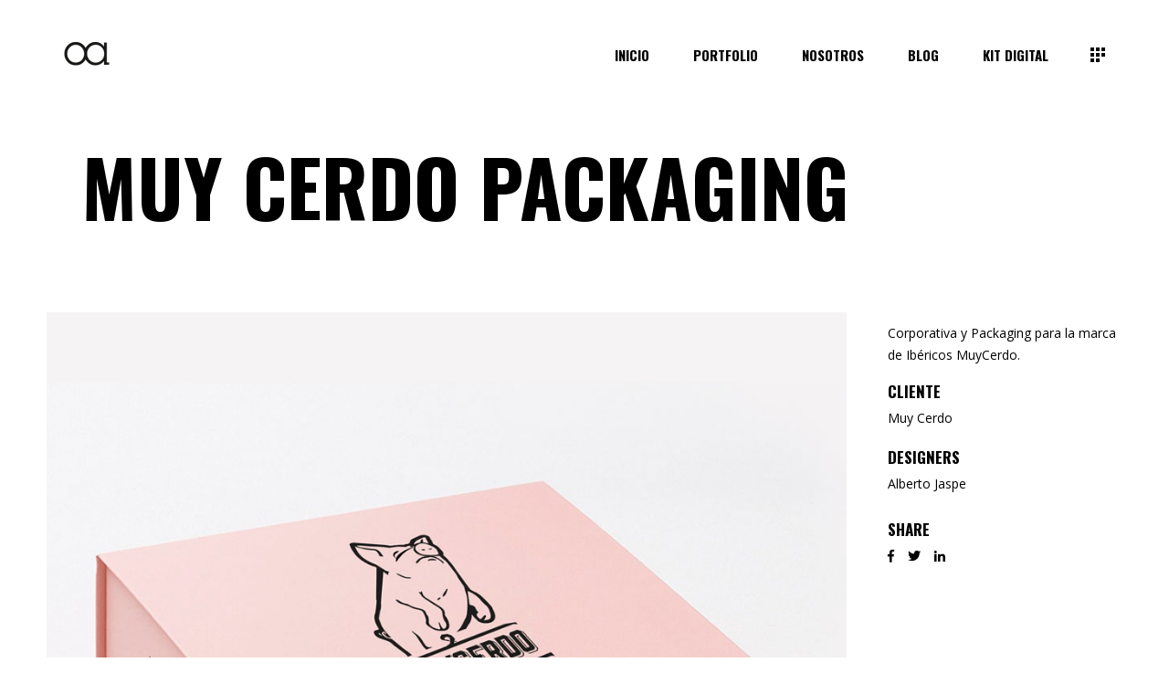

--- FILE ---
content_type: text/html; charset=utf-8
request_url: https://www.google.com/recaptcha/api2/anchor?ar=1&k=6LdIhLAaAAAAABH_KfDmH35uNzCK6KuWC6fr41vu&co=aHR0cHM6Ly9sb2FkY29tdW5pY2FjaW9uLmNvbTo0NDM.&hl=en&v=9TiwnJFHeuIw_s0wSd3fiKfN&size=invisible&anchor-ms=20000&execute-ms=30000&cb=rxu7rth7ohwz
body_size: 48202
content:
<!DOCTYPE HTML><html dir="ltr" lang="en"><head><meta http-equiv="Content-Type" content="text/html; charset=UTF-8">
<meta http-equiv="X-UA-Compatible" content="IE=edge">
<title>reCAPTCHA</title>
<style type="text/css">
/* cyrillic-ext */
@font-face {
  font-family: 'Roboto';
  font-style: normal;
  font-weight: 400;
  font-stretch: 100%;
  src: url(//fonts.gstatic.com/s/roboto/v48/KFO7CnqEu92Fr1ME7kSn66aGLdTylUAMa3GUBHMdazTgWw.woff2) format('woff2');
  unicode-range: U+0460-052F, U+1C80-1C8A, U+20B4, U+2DE0-2DFF, U+A640-A69F, U+FE2E-FE2F;
}
/* cyrillic */
@font-face {
  font-family: 'Roboto';
  font-style: normal;
  font-weight: 400;
  font-stretch: 100%;
  src: url(//fonts.gstatic.com/s/roboto/v48/KFO7CnqEu92Fr1ME7kSn66aGLdTylUAMa3iUBHMdazTgWw.woff2) format('woff2');
  unicode-range: U+0301, U+0400-045F, U+0490-0491, U+04B0-04B1, U+2116;
}
/* greek-ext */
@font-face {
  font-family: 'Roboto';
  font-style: normal;
  font-weight: 400;
  font-stretch: 100%;
  src: url(//fonts.gstatic.com/s/roboto/v48/KFO7CnqEu92Fr1ME7kSn66aGLdTylUAMa3CUBHMdazTgWw.woff2) format('woff2');
  unicode-range: U+1F00-1FFF;
}
/* greek */
@font-face {
  font-family: 'Roboto';
  font-style: normal;
  font-weight: 400;
  font-stretch: 100%;
  src: url(//fonts.gstatic.com/s/roboto/v48/KFO7CnqEu92Fr1ME7kSn66aGLdTylUAMa3-UBHMdazTgWw.woff2) format('woff2');
  unicode-range: U+0370-0377, U+037A-037F, U+0384-038A, U+038C, U+038E-03A1, U+03A3-03FF;
}
/* math */
@font-face {
  font-family: 'Roboto';
  font-style: normal;
  font-weight: 400;
  font-stretch: 100%;
  src: url(//fonts.gstatic.com/s/roboto/v48/KFO7CnqEu92Fr1ME7kSn66aGLdTylUAMawCUBHMdazTgWw.woff2) format('woff2');
  unicode-range: U+0302-0303, U+0305, U+0307-0308, U+0310, U+0312, U+0315, U+031A, U+0326-0327, U+032C, U+032F-0330, U+0332-0333, U+0338, U+033A, U+0346, U+034D, U+0391-03A1, U+03A3-03A9, U+03B1-03C9, U+03D1, U+03D5-03D6, U+03F0-03F1, U+03F4-03F5, U+2016-2017, U+2034-2038, U+203C, U+2040, U+2043, U+2047, U+2050, U+2057, U+205F, U+2070-2071, U+2074-208E, U+2090-209C, U+20D0-20DC, U+20E1, U+20E5-20EF, U+2100-2112, U+2114-2115, U+2117-2121, U+2123-214F, U+2190, U+2192, U+2194-21AE, U+21B0-21E5, U+21F1-21F2, U+21F4-2211, U+2213-2214, U+2216-22FF, U+2308-230B, U+2310, U+2319, U+231C-2321, U+2336-237A, U+237C, U+2395, U+239B-23B7, U+23D0, U+23DC-23E1, U+2474-2475, U+25AF, U+25B3, U+25B7, U+25BD, U+25C1, U+25CA, U+25CC, U+25FB, U+266D-266F, U+27C0-27FF, U+2900-2AFF, U+2B0E-2B11, U+2B30-2B4C, U+2BFE, U+3030, U+FF5B, U+FF5D, U+1D400-1D7FF, U+1EE00-1EEFF;
}
/* symbols */
@font-face {
  font-family: 'Roboto';
  font-style: normal;
  font-weight: 400;
  font-stretch: 100%;
  src: url(//fonts.gstatic.com/s/roboto/v48/KFO7CnqEu92Fr1ME7kSn66aGLdTylUAMaxKUBHMdazTgWw.woff2) format('woff2');
  unicode-range: U+0001-000C, U+000E-001F, U+007F-009F, U+20DD-20E0, U+20E2-20E4, U+2150-218F, U+2190, U+2192, U+2194-2199, U+21AF, U+21E6-21F0, U+21F3, U+2218-2219, U+2299, U+22C4-22C6, U+2300-243F, U+2440-244A, U+2460-24FF, U+25A0-27BF, U+2800-28FF, U+2921-2922, U+2981, U+29BF, U+29EB, U+2B00-2BFF, U+4DC0-4DFF, U+FFF9-FFFB, U+10140-1018E, U+10190-1019C, U+101A0, U+101D0-101FD, U+102E0-102FB, U+10E60-10E7E, U+1D2C0-1D2D3, U+1D2E0-1D37F, U+1F000-1F0FF, U+1F100-1F1AD, U+1F1E6-1F1FF, U+1F30D-1F30F, U+1F315, U+1F31C, U+1F31E, U+1F320-1F32C, U+1F336, U+1F378, U+1F37D, U+1F382, U+1F393-1F39F, U+1F3A7-1F3A8, U+1F3AC-1F3AF, U+1F3C2, U+1F3C4-1F3C6, U+1F3CA-1F3CE, U+1F3D4-1F3E0, U+1F3ED, U+1F3F1-1F3F3, U+1F3F5-1F3F7, U+1F408, U+1F415, U+1F41F, U+1F426, U+1F43F, U+1F441-1F442, U+1F444, U+1F446-1F449, U+1F44C-1F44E, U+1F453, U+1F46A, U+1F47D, U+1F4A3, U+1F4B0, U+1F4B3, U+1F4B9, U+1F4BB, U+1F4BF, U+1F4C8-1F4CB, U+1F4D6, U+1F4DA, U+1F4DF, U+1F4E3-1F4E6, U+1F4EA-1F4ED, U+1F4F7, U+1F4F9-1F4FB, U+1F4FD-1F4FE, U+1F503, U+1F507-1F50B, U+1F50D, U+1F512-1F513, U+1F53E-1F54A, U+1F54F-1F5FA, U+1F610, U+1F650-1F67F, U+1F687, U+1F68D, U+1F691, U+1F694, U+1F698, U+1F6AD, U+1F6B2, U+1F6B9-1F6BA, U+1F6BC, U+1F6C6-1F6CF, U+1F6D3-1F6D7, U+1F6E0-1F6EA, U+1F6F0-1F6F3, U+1F6F7-1F6FC, U+1F700-1F7FF, U+1F800-1F80B, U+1F810-1F847, U+1F850-1F859, U+1F860-1F887, U+1F890-1F8AD, U+1F8B0-1F8BB, U+1F8C0-1F8C1, U+1F900-1F90B, U+1F93B, U+1F946, U+1F984, U+1F996, U+1F9E9, U+1FA00-1FA6F, U+1FA70-1FA7C, U+1FA80-1FA89, U+1FA8F-1FAC6, U+1FACE-1FADC, U+1FADF-1FAE9, U+1FAF0-1FAF8, U+1FB00-1FBFF;
}
/* vietnamese */
@font-face {
  font-family: 'Roboto';
  font-style: normal;
  font-weight: 400;
  font-stretch: 100%;
  src: url(//fonts.gstatic.com/s/roboto/v48/KFO7CnqEu92Fr1ME7kSn66aGLdTylUAMa3OUBHMdazTgWw.woff2) format('woff2');
  unicode-range: U+0102-0103, U+0110-0111, U+0128-0129, U+0168-0169, U+01A0-01A1, U+01AF-01B0, U+0300-0301, U+0303-0304, U+0308-0309, U+0323, U+0329, U+1EA0-1EF9, U+20AB;
}
/* latin-ext */
@font-face {
  font-family: 'Roboto';
  font-style: normal;
  font-weight: 400;
  font-stretch: 100%;
  src: url(//fonts.gstatic.com/s/roboto/v48/KFO7CnqEu92Fr1ME7kSn66aGLdTylUAMa3KUBHMdazTgWw.woff2) format('woff2');
  unicode-range: U+0100-02BA, U+02BD-02C5, U+02C7-02CC, U+02CE-02D7, U+02DD-02FF, U+0304, U+0308, U+0329, U+1D00-1DBF, U+1E00-1E9F, U+1EF2-1EFF, U+2020, U+20A0-20AB, U+20AD-20C0, U+2113, U+2C60-2C7F, U+A720-A7FF;
}
/* latin */
@font-face {
  font-family: 'Roboto';
  font-style: normal;
  font-weight: 400;
  font-stretch: 100%;
  src: url(//fonts.gstatic.com/s/roboto/v48/KFO7CnqEu92Fr1ME7kSn66aGLdTylUAMa3yUBHMdazQ.woff2) format('woff2');
  unicode-range: U+0000-00FF, U+0131, U+0152-0153, U+02BB-02BC, U+02C6, U+02DA, U+02DC, U+0304, U+0308, U+0329, U+2000-206F, U+20AC, U+2122, U+2191, U+2193, U+2212, U+2215, U+FEFF, U+FFFD;
}
/* cyrillic-ext */
@font-face {
  font-family: 'Roboto';
  font-style: normal;
  font-weight: 500;
  font-stretch: 100%;
  src: url(//fonts.gstatic.com/s/roboto/v48/KFO7CnqEu92Fr1ME7kSn66aGLdTylUAMa3GUBHMdazTgWw.woff2) format('woff2');
  unicode-range: U+0460-052F, U+1C80-1C8A, U+20B4, U+2DE0-2DFF, U+A640-A69F, U+FE2E-FE2F;
}
/* cyrillic */
@font-face {
  font-family: 'Roboto';
  font-style: normal;
  font-weight: 500;
  font-stretch: 100%;
  src: url(//fonts.gstatic.com/s/roboto/v48/KFO7CnqEu92Fr1ME7kSn66aGLdTylUAMa3iUBHMdazTgWw.woff2) format('woff2');
  unicode-range: U+0301, U+0400-045F, U+0490-0491, U+04B0-04B1, U+2116;
}
/* greek-ext */
@font-face {
  font-family: 'Roboto';
  font-style: normal;
  font-weight: 500;
  font-stretch: 100%;
  src: url(//fonts.gstatic.com/s/roboto/v48/KFO7CnqEu92Fr1ME7kSn66aGLdTylUAMa3CUBHMdazTgWw.woff2) format('woff2');
  unicode-range: U+1F00-1FFF;
}
/* greek */
@font-face {
  font-family: 'Roboto';
  font-style: normal;
  font-weight: 500;
  font-stretch: 100%;
  src: url(//fonts.gstatic.com/s/roboto/v48/KFO7CnqEu92Fr1ME7kSn66aGLdTylUAMa3-UBHMdazTgWw.woff2) format('woff2');
  unicode-range: U+0370-0377, U+037A-037F, U+0384-038A, U+038C, U+038E-03A1, U+03A3-03FF;
}
/* math */
@font-face {
  font-family: 'Roboto';
  font-style: normal;
  font-weight: 500;
  font-stretch: 100%;
  src: url(//fonts.gstatic.com/s/roboto/v48/KFO7CnqEu92Fr1ME7kSn66aGLdTylUAMawCUBHMdazTgWw.woff2) format('woff2');
  unicode-range: U+0302-0303, U+0305, U+0307-0308, U+0310, U+0312, U+0315, U+031A, U+0326-0327, U+032C, U+032F-0330, U+0332-0333, U+0338, U+033A, U+0346, U+034D, U+0391-03A1, U+03A3-03A9, U+03B1-03C9, U+03D1, U+03D5-03D6, U+03F0-03F1, U+03F4-03F5, U+2016-2017, U+2034-2038, U+203C, U+2040, U+2043, U+2047, U+2050, U+2057, U+205F, U+2070-2071, U+2074-208E, U+2090-209C, U+20D0-20DC, U+20E1, U+20E5-20EF, U+2100-2112, U+2114-2115, U+2117-2121, U+2123-214F, U+2190, U+2192, U+2194-21AE, U+21B0-21E5, U+21F1-21F2, U+21F4-2211, U+2213-2214, U+2216-22FF, U+2308-230B, U+2310, U+2319, U+231C-2321, U+2336-237A, U+237C, U+2395, U+239B-23B7, U+23D0, U+23DC-23E1, U+2474-2475, U+25AF, U+25B3, U+25B7, U+25BD, U+25C1, U+25CA, U+25CC, U+25FB, U+266D-266F, U+27C0-27FF, U+2900-2AFF, U+2B0E-2B11, U+2B30-2B4C, U+2BFE, U+3030, U+FF5B, U+FF5D, U+1D400-1D7FF, U+1EE00-1EEFF;
}
/* symbols */
@font-face {
  font-family: 'Roboto';
  font-style: normal;
  font-weight: 500;
  font-stretch: 100%;
  src: url(//fonts.gstatic.com/s/roboto/v48/KFO7CnqEu92Fr1ME7kSn66aGLdTylUAMaxKUBHMdazTgWw.woff2) format('woff2');
  unicode-range: U+0001-000C, U+000E-001F, U+007F-009F, U+20DD-20E0, U+20E2-20E4, U+2150-218F, U+2190, U+2192, U+2194-2199, U+21AF, U+21E6-21F0, U+21F3, U+2218-2219, U+2299, U+22C4-22C6, U+2300-243F, U+2440-244A, U+2460-24FF, U+25A0-27BF, U+2800-28FF, U+2921-2922, U+2981, U+29BF, U+29EB, U+2B00-2BFF, U+4DC0-4DFF, U+FFF9-FFFB, U+10140-1018E, U+10190-1019C, U+101A0, U+101D0-101FD, U+102E0-102FB, U+10E60-10E7E, U+1D2C0-1D2D3, U+1D2E0-1D37F, U+1F000-1F0FF, U+1F100-1F1AD, U+1F1E6-1F1FF, U+1F30D-1F30F, U+1F315, U+1F31C, U+1F31E, U+1F320-1F32C, U+1F336, U+1F378, U+1F37D, U+1F382, U+1F393-1F39F, U+1F3A7-1F3A8, U+1F3AC-1F3AF, U+1F3C2, U+1F3C4-1F3C6, U+1F3CA-1F3CE, U+1F3D4-1F3E0, U+1F3ED, U+1F3F1-1F3F3, U+1F3F5-1F3F7, U+1F408, U+1F415, U+1F41F, U+1F426, U+1F43F, U+1F441-1F442, U+1F444, U+1F446-1F449, U+1F44C-1F44E, U+1F453, U+1F46A, U+1F47D, U+1F4A3, U+1F4B0, U+1F4B3, U+1F4B9, U+1F4BB, U+1F4BF, U+1F4C8-1F4CB, U+1F4D6, U+1F4DA, U+1F4DF, U+1F4E3-1F4E6, U+1F4EA-1F4ED, U+1F4F7, U+1F4F9-1F4FB, U+1F4FD-1F4FE, U+1F503, U+1F507-1F50B, U+1F50D, U+1F512-1F513, U+1F53E-1F54A, U+1F54F-1F5FA, U+1F610, U+1F650-1F67F, U+1F687, U+1F68D, U+1F691, U+1F694, U+1F698, U+1F6AD, U+1F6B2, U+1F6B9-1F6BA, U+1F6BC, U+1F6C6-1F6CF, U+1F6D3-1F6D7, U+1F6E0-1F6EA, U+1F6F0-1F6F3, U+1F6F7-1F6FC, U+1F700-1F7FF, U+1F800-1F80B, U+1F810-1F847, U+1F850-1F859, U+1F860-1F887, U+1F890-1F8AD, U+1F8B0-1F8BB, U+1F8C0-1F8C1, U+1F900-1F90B, U+1F93B, U+1F946, U+1F984, U+1F996, U+1F9E9, U+1FA00-1FA6F, U+1FA70-1FA7C, U+1FA80-1FA89, U+1FA8F-1FAC6, U+1FACE-1FADC, U+1FADF-1FAE9, U+1FAF0-1FAF8, U+1FB00-1FBFF;
}
/* vietnamese */
@font-face {
  font-family: 'Roboto';
  font-style: normal;
  font-weight: 500;
  font-stretch: 100%;
  src: url(//fonts.gstatic.com/s/roboto/v48/KFO7CnqEu92Fr1ME7kSn66aGLdTylUAMa3OUBHMdazTgWw.woff2) format('woff2');
  unicode-range: U+0102-0103, U+0110-0111, U+0128-0129, U+0168-0169, U+01A0-01A1, U+01AF-01B0, U+0300-0301, U+0303-0304, U+0308-0309, U+0323, U+0329, U+1EA0-1EF9, U+20AB;
}
/* latin-ext */
@font-face {
  font-family: 'Roboto';
  font-style: normal;
  font-weight: 500;
  font-stretch: 100%;
  src: url(//fonts.gstatic.com/s/roboto/v48/KFO7CnqEu92Fr1ME7kSn66aGLdTylUAMa3KUBHMdazTgWw.woff2) format('woff2');
  unicode-range: U+0100-02BA, U+02BD-02C5, U+02C7-02CC, U+02CE-02D7, U+02DD-02FF, U+0304, U+0308, U+0329, U+1D00-1DBF, U+1E00-1E9F, U+1EF2-1EFF, U+2020, U+20A0-20AB, U+20AD-20C0, U+2113, U+2C60-2C7F, U+A720-A7FF;
}
/* latin */
@font-face {
  font-family: 'Roboto';
  font-style: normal;
  font-weight: 500;
  font-stretch: 100%;
  src: url(//fonts.gstatic.com/s/roboto/v48/KFO7CnqEu92Fr1ME7kSn66aGLdTylUAMa3yUBHMdazQ.woff2) format('woff2');
  unicode-range: U+0000-00FF, U+0131, U+0152-0153, U+02BB-02BC, U+02C6, U+02DA, U+02DC, U+0304, U+0308, U+0329, U+2000-206F, U+20AC, U+2122, U+2191, U+2193, U+2212, U+2215, U+FEFF, U+FFFD;
}
/* cyrillic-ext */
@font-face {
  font-family: 'Roboto';
  font-style: normal;
  font-weight: 900;
  font-stretch: 100%;
  src: url(//fonts.gstatic.com/s/roboto/v48/KFO7CnqEu92Fr1ME7kSn66aGLdTylUAMa3GUBHMdazTgWw.woff2) format('woff2');
  unicode-range: U+0460-052F, U+1C80-1C8A, U+20B4, U+2DE0-2DFF, U+A640-A69F, U+FE2E-FE2F;
}
/* cyrillic */
@font-face {
  font-family: 'Roboto';
  font-style: normal;
  font-weight: 900;
  font-stretch: 100%;
  src: url(//fonts.gstatic.com/s/roboto/v48/KFO7CnqEu92Fr1ME7kSn66aGLdTylUAMa3iUBHMdazTgWw.woff2) format('woff2');
  unicode-range: U+0301, U+0400-045F, U+0490-0491, U+04B0-04B1, U+2116;
}
/* greek-ext */
@font-face {
  font-family: 'Roboto';
  font-style: normal;
  font-weight: 900;
  font-stretch: 100%;
  src: url(//fonts.gstatic.com/s/roboto/v48/KFO7CnqEu92Fr1ME7kSn66aGLdTylUAMa3CUBHMdazTgWw.woff2) format('woff2');
  unicode-range: U+1F00-1FFF;
}
/* greek */
@font-face {
  font-family: 'Roboto';
  font-style: normal;
  font-weight: 900;
  font-stretch: 100%;
  src: url(//fonts.gstatic.com/s/roboto/v48/KFO7CnqEu92Fr1ME7kSn66aGLdTylUAMa3-UBHMdazTgWw.woff2) format('woff2');
  unicode-range: U+0370-0377, U+037A-037F, U+0384-038A, U+038C, U+038E-03A1, U+03A3-03FF;
}
/* math */
@font-face {
  font-family: 'Roboto';
  font-style: normal;
  font-weight: 900;
  font-stretch: 100%;
  src: url(//fonts.gstatic.com/s/roboto/v48/KFO7CnqEu92Fr1ME7kSn66aGLdTylUAMawCUBHMdazTgWw.woff2) format('woff2');
  unicode-range: U+0302-0303, U+0305, U+0307-0308, U+0310, U+0312, U+0315, U+031A, U+0326-0327, U+032C, U+032F-0330, U+0332-0333, U+0338, U+033A, U+0346, U+034D, U+0391-03A1, U+03A3-03A9, U+03B1-03C9, U+03D1, U+03D5-03D6, U+03F0-03F1, U+03F4-03F5, U+2016-2017, U+2034-2038, U+203C, U+2040, U+2043, U+2047, U+2050, U+2057, U+205F, U+2070-2071, U+2074-208E, U+2090-209C, U+20D0-20DC, U+20E1, U+20E5-20EF, U+2100-2112, U+2114-2115, U+2117-2121, U+2123-214F, U+2190, U+2192, U+2194-21AE, U+21B0-21E5, U+21F1-21F2, U+21F4-2211, U+2213-2214, U+2216-22FF, U+2308-230B, U+2310, U+2319, U+231C-2321, U+2336-237A, U+237C, U+2395, U+239B-23B7, U+23D0, U+23DC-23E1, U+2474-2475, U+25AF, U+25B3, U+25B7, U+25BD, U+25C1, U+25CA, U+25CC, U+25FB, U+266D-266F, U+27C0-27FF, U+2900-2AFF, U+2B0E-2B11, U+2B30-2B4C, U+2BFE, U+3030, U+FF5B, U+FF5D, U+1D400-1D7FF, U+1EE00-1EEFF;
}
/* symbols */
@font-face {
  font-family: 'Roboto';
  font-style: normal;
  font-weight: 900;
  font-stretch: 100%;
  src: url(//fonts.gstatic.com/s/roboto/v48/KFO7CnqEu92Fr1ME7kSn66aGLdTylUAMaxKUBHMdazTgWw.woff2) format('woff2');
  unicode-range: U+0001-000C, U+000E-001F, U+007F-009F, U+20DD-20E0, U+20E2-20E4, U+2150-218F, U+2190, U+2192, U+2194-2199, U+21AF, U+21E6-21F0, U+21F3, U+2218-2219, U+2299, U+22C4-22C6, U+2300-243F, U+2440-244A, U+2460-24FF, U+25A0-27BF, U+2800-28FF, U+2921-2922, U+2981, U+29BF, U+29EB, U+2B00-2BFF, U+4DC0-4DFF, U+FFF9-FFFB, U+10140-1018E, U+10190-1019C, U+101A0, U+101D0-101FD, U+102E0-102FB, U+10E60-10E7E, U+1D2C0-1D2D3, U+1D2E0-1D37F, U+1F000-1F0FF, U+1F100-1F1AD, U+1F1E6-1F1FF, U+1F30D-1F30F, U+1F315, U+1F31C, U+1F31E, U+1F320-1F32C, U+1F336, U+1F378, U+1F37D, U+1F382, U+1F393-1F39F, U+1F3A7-1F3A8, U+1F3AC-1F3AF, U+1F3C2, U+1F3C4-1F3C6, U+1F3CA-1F3CE, U+1F3D4-1F3E0, U+1F3ED, U+1F3F1-1F3F3, U+1F3F5-1F3F7, U+1F408, U+1F415, U+1F41F, U+1F426, U+1F43F, U+1F441-1F442, U+1F444, U+1F446-1F449, U+1F44C-1F44E, U+1F453, U+1F46A, U+1F47D, U+1F4A3, U+1F4B0, U+1F4B3, U+1F4B9, U+1F4BB, U+1F4BF, U+1F4C8-1F4CB, U+1F4D6, U+1F4DA, U+1F4DF, U+1F4E3-1F4E6, U+1F4EA-1F4ED, U+1F4F7, U+1F4F9-1F4FB, U+1F4FD-1F4FE, U+1F503, U+1F507-1F50B, U+1F50D, U+1F512-1F513, U+1F53E-1F54A, U+1F54F-1F5FA, U+1F610, U+1F650-1F67F, U+1F687, U+1F68D, U+1F691, U+1F694, U+1F698, U+1F6AD, U+1F6B2, U+1F6B9-1F6BA, U+1F6BC, U+1F6C6-1F6CF, U+1F6D3-1F6D7, U+1F6E0-1F6EA, U+1F6F0-1F6F3, U+1F6F7-1F6FC, U+1F700-1F7FF, U+1F800-1F80B, U+1F810-1F847, U+1F850-1F859, U+1F860-1F887, U+1F890-1F8AD, U+1F8B0-1F8BB, U+1F8C0-1F8C1, U+1F900-1F90B, U+1F93B, U+1F946, U+1F984, U+1F996, U+1F9E9, U+1FA00-1FA6F, U+1FA70-1FA7C, U+1FA80-1FA89, U+1FA8F-1FAC6, U+1FACE-1FADC, U+1FADF-1FAE9, U+1FAF0-1FAF8, U+1FB00-1FBFF;
}
/* vietnamese */
@font-face {
  font-family: 'Roboto';
  font-style: normal;
  font-weight: 900;
  font-stretch: 100%;
  src: url(//fonts.gstatic.com/s/roboto/v48/KFO7CnqEu92Fr1ME7kSn66aGLdTylUAMa3OUBHMdazTgWw.woff2) format('woff2');
  unicode-range: U+0102-0103, U+0110-0111, U+0128-0129, U+0168-0169, U+01A0-01A1, U+01AF-01B0, U+0300-0301, U+0303-0304, U+0308-0309, U+0323, U+0329, U+1EA0-1EF9, U+20AB;
}
/* latin-ext */
@font-face {
  font-family: 'Roboto';
  font-style: normal;
  font-weight: 900;
  font-stretch: 100%;
  src: url(//fonts.gstatic.com/s/roboto/v48/KFO7CnqEu92Fr1ME7kSn66aGLdTylUAMa3KUBHMdazTgWw.woff2) format('woff2');
  unicode-range: U+0100-02BA, U+02BD-02C5, U+02C7-02CC, U+02CE-02D7, U+02DD-02FF, U+0304, U+0308, U+0329, U+1D00-1DBF, U+1E00-1E9F, U+1EF2-1EFF, U+2020, U+20A0-20AB, U+20AD-20C0, U+2113, U+2C60-2C7F, U+A720-A7FF;
}
/* latin */
@font-face {
  font-family: 'Roboto';
  font-style: normal;
  font-weight: 900;
  font-stretch: 100%;
  src: url(//fonts.gstatic.com/s/roboto/v48/KFO7CnqEu92Fr1ME7kSn66aGLdTylUAMa3yUBHMdazQ.woff2) format('woff2');
  unicode-range: U+0000-00FF, U+0131, U+0152-0153, U+02BB-02BC, U+02C6, U+02DA, U+02DC, U+0304, U+0308, U+0329, U+2000-206F, U+20AC, U+2122, U+2191, U+2193, U+2212, U+2215, U+FEFF, U+FFFD;
}

</style>
<link rel="stylesheet" type="text/css" href="https://www.gstatic.com/recaptcha/releases/9TiwnJFHeuIw_s0wSd3fiKfN/styles__ltr.css">
<script nonce="9Y6aUpM1kTs0QFTvOlqPMQ" type="text/javascript">window['__recaptcha_api'] = 'https://www.google.com/recaptcha/api2/';</script>
<script type="text/javascript" src="https://www.gstatic.com/recaptcha/releases/9TiwnJFHeuIw_s0wSd3fiKfN/recaptcha__en.js" nonce="9Y6aUpM1kTs0QFTvOlqPMQ">
      
    </script></head>
<body><div id="rc-anchor-alert" class="rc-anchor-alert"></div>
<input type="hidden" id="recaptcha-token" value="[base64]">
<script type="text/javascript" nonce="9Y6aUpM1kTs0QFTvOlqPMQ">
      recaptcha.anchor.Main.init("[\x22ainput\x22,[\x22bgdata\x22,\x22\x22,\[base64]/[base64]/bmV3IFpbdF0obVswXSk6Sz09Mj9uZXcgWlt0XShtWzBdLG1bMV0pOks9PTM/bmV3IFpbdF0obVswXSxtWzFdLG1bMl0pOks9PTQ/[base64]/[base64]/[base64]/[base64]/[base64]/[base64]/[base64]/[base64]/[base64]/[base64]/[base64]/[base64]/[base64]/[base64]\\u003d\\u003d\x22,\[base64]\x22,\x22YMK1McKHwrfCo8KDO1PCljlewr/DgcKbwqHDvsK2wpctw7kWwqTDkMO9w6rDkcKLPcKRXjDDqcKzEcKCbkXDh8KwK2TCisOLTVDCgMKlX8O2dMOBwrUuw6oawplrwqnDrwrCsMOVWMKDw4nDpAfDiQQgBy/CjUEeUUnDujbCqFjDrD3DusKdw7dhw6nCiMOEwogcw5w7UkgtwpYlM8ONdMOmAsKTwpEMw5ITw6DCmS7DgMK0QMKtw4rCpcOTw4Z0WmDCuS/Cv8O+wovDvzkRTx1FwoFPNMKNw7RDUsOgwqlBwr5JX8OQIRVMwq/[base64]/ClSpJwqLDuR5IU8KYwodgRsOow4TDllnDqsO1wrXDunJ3NibDpsKGK1HDqWhHKQrDksOmwoPDsMOBwrPCqD/CtsKEJj3ClsKPwpoew4HDpm5hw78eEcKofsKjwrzDmsKyZk1tw5/DhwY3SiJyWMKcw5pDVcOhwrPCiWnDuwt8VcOkBhfCssOdworDpsKXwp3DuUtraxgieiVnFsKdw7ZHTF7DgsKADcK6SyTCgzTCvyTCh8Obw5rCuifDj8KjwqPCoMODAMOXM8ORHFHCp14Xc8K2w7LDiMKywpHDisKVw6F9woFxw4DDhcKYRsKKwp/[base64]/CjcOLSzfCnAoLwrfCnHcbwpJUw6nDicKAw6ILBcO2wpHDuUzDrm7DvMKmMkt2ecOpw5LDhcKiCWVFw5zCk8Kdwqt2L8Oww5PDl0hcw43DmRc6wpTDrSo2wo1tA8K2woIew5lla8Ohe2jCgCtdd8KXw5zDlsOlw57Cr8OGw5RITTfCqMO/wpnClx5iQcOywrNIXMOBw7Vld8Olw7HDsjBsw7t/[base64]/Z3bDtMK2wrw2w4sKw75yQls+wpJHYlwpIMKRRVXDoXY4MU4hw77DucOtS8OuYcOQw40ow69tw6DCucKxwoPCmsKmESLDikrDrSlEUwPCuMOLwqgxcTUQw5zCsm9pwp/[base64]/Dh0LConLCjDvCjsOXMj97R1Vyw5kSwqpPDsKRw6N5ekDDn8Oiw7nCoMOEfMOAZsKKw7bDiMK5wpjDgyrCrsOfw4vDscOuC3MGwq3CpsOowpHDoStjw5fDhsKbw5nCrCAAw788E8KoSDfCh8K4w5sRRsOFJRzDiGpjOGBze8KQw54ZPS/Ck1TCm2JEP1MgZW3DhMOIwqDCtXbCkmMjNhpdw7l/NG43w7DCuMKfwpsbw4Y7w5fCicKiw69/[base64]/fF/Ctk/DggfDrMOcwrpqwrrDuiskw79xwrp+AMKqwqrChjXDm8KaO8KrFDJ0A8K4IyfCpMKfK2phAcKPDsKSw6l+wr3CujhBOMO2woc6TCfDhsKcw5jDscKSwoFTw5/[base64]/CjsOhYcKGw6Ukw4rDjX3DpCvDtQJUb1tgBMOeNlpywrDCqQhpK8OCwrNyXV7Dgn9Mw4M/w6dyMQbDhiRow7rDoMKdw5hdEsKUw6ckXT/[base64]/DqQvDonDDnsKPVcKxGcKTIBBHw5PDpkLDnsOcN8OJTMKXZjAoZ8OQWcOTaVTDiF99HcKtw7nDr8Kvw7nDoHNfw6sNwrB8w5VZwpvDliDDuCscw57Dii7CqcOLVBgOw40Nw6Y0wqcuG8KqwpQVNcKowrPCosKWB8KiKA9DwrLDhcKwCidYD1rCjcKzwo/CoCXDgBzCr8K9LTfDl8O+w4/CqRAcRsOJwrQTYHMXeMOYwp7DjSHDlHcWwq9jZ8KaEwVNwrjCoMOCaWEyaVXDtMKIPWfCkGjCrMODaMKeeXs7w5BqS8Ofwo7CnQo9OMO0Y8O2bXvCvsOhwo9Pw6LDqELDjMKJwoYYJS44w4HDisKswrtLw7cwZcKKZWUywovDncKOZkfDnSzCoV4DTcOUw4NREsO/[base64]/DqS3CicO3wqbCicOdIjvCtAwcTcOlDijCmMOkDsKVQXvCmsORdsOfQ8Kqw6fDpkEpw4w2w5/DvsKhwo5vTB/[base64]/CvsKqwrp/bsOYw5DDlUUgASvDgQQCw6ArwqUGwpzCkHrDocOGw5/DkkpRwqjCicOqJWXCu8OSw5J8wprDtTV7w5VBw48Hw5pww7nDuMOaaMOwwqwqwpF1IcKUOMKFZiPCpyXDhsKvTcO7dsKpwqcOw5ZnJcK4w6F4wpZ6w6oZOsKGw6/[base64]/DpcOtwqEYw73CrsOjw5/DmRBpbxkXUm1KH23Dl8O4w7LCiMOYdwdxCD/CrsKWN2tLw5BYRWN1w58nUG9FL8Kfw5HDsSQbTcOCecO2VsK+w7d7w6PDvBt8w6DDlcO2esKRCMKHI8OtwrwORjDCsUzCrMKUfsOdGAXDu013Gmd1w4kLwrXDq8Okw4dfaMKNwoZ5w6PDhzhbwobCpyLDl8KJRBtdwrolBB9/wq/Ci0fCiMOdIcKZWnAxesOTw6DClSrCvsKsYsKnwpLCnUPDplwCLcK3I3TCkcKxwoYUw7DDqW/[base64]/Dg0jCoMKvwqnDusOhw5kwSTjDkXTCv1g6wq5nQcOZBsK5GmbDk8Kawoc8woRJWG/CjWfCjcKsTBdCWywqMHXCuMKYwo13w5DCoMOOwrEqPg8VHX8HY8ODBcOow5NXVMOXw6wOw7YWw6zDjyTCpzHCkMKcb1sOw7/ClRJQw5/DvsKcw6QRw61GIMKvwrp2VsKyw6Few7bCksOLAsK6wpXDhcOSXMONVcO7eMOVNA/CmgnDgx4Uw7HDpQNyLyLCk8KTPMOFw7NJwogkd8Onwp3Dl8K5QgPCoAlww7PDthXDrVU1wqJ/w7bCiEkBYxk+w6bDmEZUwoLDscKMw6chwpo2w6XCm8KTTiQ4DQ/CmVBTWcOqEMOycl/[base64]/b8OILMOMw6TDjMKVcl3CjsK5bTxdXVZ4w6/[base64]/Dm8K4w4pQDyddwqPCusKMay3DsR5yw5bDkMKYwonCpsKzXcKRX1ZhYSYIwos6wpBLw6JYwo7CpzzDhXvDuFd9w6DDokgBw4h0MFpFw5nDiQPDnMKGUDZLOhXDhE/Ci8O3L0jCp8Kiw5xmMkEywpQPDcO3L8Kkwo9Kw4I1UsKuRcKewpZSwpHCvU/CjsK8wqU6VcKqw7FQeELCrWhYM8OPUcOWJsOPW8O1R2XDqwHDgVvClXrDkiDCg8Obwq1qw6R2wofChsKbw6zClXFjw6kfL8KZwo7DusKIwpLCiTwGcsKcesOqw7wSASLDnsOgwqYaDsKecMOhLw/DqMK7w64iOFBJXRHCsC3CtsK2JkHDolwowpHCgRrDoUzDksK/SBHDvWTCrMOVF0QdwrwHw74ce8KWT1paw6fCiHrCkMKcbVDCmgjCsxlAwpHDrXrClsOgwr/Cq2VaFcKxCsKMw4twF8KrwqIRDsKJwoXDpF5dVAFgDVfDqE9+wqQROnkqL0Qyw7kbw6jDjA90esObNQHCkiXCuAbDuMOSMcKQw70beQcBwpw7AVZ/YsOkUEsJwqnDrzJNwpVvQ8KrIHALE8O2wqbDvMOmw4jCncObaMOHw402X8K6wozDocOPw43CglxQQEfDnmEFw4LCi3/Dlm0vwr4VbcOnw7vDi8Kdw5LCscOUVk/DpjIswrvDk8OKA8OQw5obw5nDqkXDvgHDgnzCjUUYQ8OSTg3DiCN2w4/Cnn4ywpNpw7ooPWvCj8O3JMKxeMKtecKOasKmVsO8Y3NZBMKbDcO2akVAw67CsgPClFfClT/CjkjDsmN9w4sLEsOcZlMiwrPDjQh1LUTCjABvwpjDrm/[base64]/CjkXDjcOoVkglwq3CoMKNasOzXVHCgsOCw4TCgMK+w7PDgExWw5FDdRN9w4t3UmFwP0vDhcO1CUjCgm/Cj23DoMOEKknCtsOkHi3CgzXCry5fZsOnw7PCskjDkUEkE2LDoH/DjcKuwpYVKkoARsOPfsKpw5LCi8OvfxLCmCzDl8OwLMOYwrvDusKiU3PDvFXDhxFSwqHChsOzH8OTYjpgIT7Cv8KlIcObKsKAUk7CrsKRDcK0RDPDlXvDqcO6PsK9wql3w5HCisOTw7XDp0gaI2/[base64]/CoA3Cu8KPwq/DvsKCIMOhEk9uw5fDnjI+XsOTwrTClsKtwrLCj8KcV8Kww6/[base64]/wqB+Ei7DkcKbKUo2HXdOwrd8w47CqsKhHxXClMKpN17Cv8KCw5XCmljCpMKuccKFccK+wqJOwpAgw5bDkDrClFnCgMKkw5hjVkFNHcK6w5/DrgPDr8KdDh3Dg308wrLCuMOewoIgwrzDssOVw7/DjAjCiHs6VHnCshs/[base64]/CnsK1wp7DumkOO8KqSzvCpH3DvDPDiSDDgBnDlsKjw6vCgxd5wpNJL8OjwqrChkTCgsOHSsOuw4nDlQQdQ2LDjcOVwrXDvlcoF0nDu8KtZcK4w79WwqbDu8OpfwvClEbDnDvCosKUwp7Dn14tcsOxKcOiI8KfwpUQwrLCigjDhcODw74/CcKFfcKBZ8OMUsOhw7x2w7hcwodZacOjwq3Dp8KPw7ZAworDtsKjw4JewpIcwpgCw43DgQFDw44Ew6/Dn8KfwoHCoivCq1nDvlTDnQbDqcOBwobDjsKSwpNOJR41AkgyfF/[base64]/DumPDslZpGTIaW0jCqElMHMOmw4zDo2bCo8O4UsOtIsKCw6PDu8KZa8KZw45tw4HDqy3CuMOCXT0CEgxhwoctDCE7w51CwpVKAMOBOcORwrQ2PmnCjgzDlXXCo8OJw6JMYQlnw5DDrcKXFsOSJMKLwq/CgMKVDncKLiDCkXfCksKbYsOqHcKcIFfDscKWdMKsRcKPMMOrw7/DlQDDoUUVScOCwqvDkCjDlCUMwoPDusO/wqjCmMKdKFTCtcK/wowDw57CnMO/[base64]/cUPDpHwEDMOzdMObwo/[base64]/[base64]/w7UUcQ5fwrnDsMK8w5PCm8K7woLDv8Kmw5hdbX09U8Khw4cMKmtPAB1DOQXCi8K/wosHVcK2w4ArN8KJWUvCigXDtcKxwpjDlFkdwr/[base64]/CtsOQw5rDkcOUwoxmdMOZw4Vew7fCuMONw6F/[base64]/[base64]/[base64]/PMO+wrIhB13CvTZockJkw4PCuzYBMMODw5fChTvDrsOXwoccKi7Ck0nCvsOgwrFQDlV4wpInXGXCvBrCo8OiVRYnwovDrjYsblombEwmXjPDpSR6w4w/w6lmJMKYw41WccOLRMK6wrdlw4gadgpmw4fDlXp9wo9VOMOCw5cWw5/DkxTCk2oYPcOaw4RJwpppdcK4wq3Dv3XDjizDp8OYw6LDlVJQRhBswoLDsgUXw6XCnAvCqnXCjkMPwo1yX8ORw7UPwpxQw7wVEMKJw6zCg8K2w6RPUQTDvsKrOQsoHsKaccOIKgXDpMOfDMKJFAQgecKoa0/CssO8wo3DvsOGLCbDlMOWw5DDvMK0JzcVwpLCuG3CtTAsw6cHLMKow7kRwrsRQMK8wpjCmy7CoSImwqHCi8KgHSDDqcOZw45qBsKyByfDq2PCtsOmw4PDu2vCj8KIACLDvRbDv0tyXsKAw4Ihw4wywqoXwqBzwrB/fH9yXk9ydcKAwr3DnsOrdm3Cv2bCuMOBw5RywpvDksKjdizCr0BCXsOrCMOuPRjDugwWOMOLDBrCoEjDuks6woN/XHfDoTJVwqw5XHjDhkHDg8KrYRnDlWnDunbDp8ODMFMNI3U1wqwVwpEUwrdbSTdbw4HCgsOpw7vDhBAmwr4YwrnDhMOvw4wMw7XDksONVU0dwoR1aTR7wpPChylGXMOlw7fCk0JgM23Cqx9Hw6fCpHo/w7rCi8O6XwZHRU3DhwPDgzMLSzJDw5Jcw4A5HMOrw6HCiMOpZH4Hw4F4TBrCscOmwokpwr1awqzCgHzCjsK3HTjChxx1EcOESRzDiQc3ecK/w506NXJIU8O0w7xuLMKeJcOPNVZ7XXvCj8O6S8ODQU7DqcObQjDDjD3DoAVfw4/CgVcRE8K6woXDgSUpOB8KwqrDo8OIbSQyG8OoTcKxw6LCjijDpcODNMOaw6pvw4nCrcOAw7jDv0PDpEXDvcObw4/DuUjCtU/CssKBw6oFw4tlwoV3UwIJw6fDqcK5w49pwr/Dl8KTAMOkwppXHMOwwqMIGVDCk35gw51Gw4lnw7YJwozCvsONIB7Cm2/DlUrCmD7DvMKcwoDCt8OpX8ObQcO+O0hzw5kxw4HCo07CgcOeTsKlwroNw6vDhj9xGxHDphPDow5Cwq/DqTUXHRbDgcKddjAUw4JLa8KvHXnCmiV6eMO/w6d5w7DDl8KlOTnDu8Kjwrx3LMOzD2PCpBNBwoYAw5gCLnNZw6nDvMOxw7JjMUNGTR3CmcKEdsK+WsKjwrVgFw8pwrQzw47DgEsAw6LDjsKCCsOVVcKqFcKHTFbCrWBtGVjDvMKowr5iHMK8w6XDtMK/M2rDiHjClMOCUMKFw5Y7wpzCrMOcwqHDhcKQYcO9w7rCsXU6ccORwp3ClcKLGXnDqWR9NcO/IVJKw4/DscOOWwHDt3ohDsOmwqJzelNtfQ3CjcK7w7JdX8OeLnHCkQrDusK7w69owqAXwoDDhnrDqmY3wpTCqMKRw7hRKsKmUsOzEjDDtcOGOFwfw6R7OkQVdGLCvcKNwoN+Yn9gMcKPw7bChRfDqsKewr9Jw5ZFwo/Ds8KNBhoZcsOFHTnDsBzDp8OJw4Z4NkLCusKBb03DmMKhw4Y7w7N2wqN0W2/DlsOvBcKOf8KWJW0dwprDplI9DRnCnRZCO8K/KU9ww5LCicKbJDTDvsKgJMOYw6LCrsKZasOfwrlgw5bDvcKfI8KRw7bCjsKWH8K3OUDDimPDgxQidsKuw77Do8Oxw4xQw5otIMK1w4pBFATDgURuHcOWH8KzfD8rwrlGdMOtQsK9wqTCj8K6wpZrdB/[base64]/Dv8OuwqzDiMKLYTTCrcK2ZhAvRMK2bsKEDsKGw4QePsOVwowxLTHDpsKMwobDhXUWwqTDtC7Dii7CiBo3Hk5DwqLDr1fCqMOAc8ObwohHIMK6McOJwpHCmhZoakIZPMKRw4sEwrdTwrh6w4LDuiHCqsO3w70tw5fClnAcw40/[base64]/L0E5w4BLF3XCnHIWwqzDksKFwqTDpTjCisOFR0DClF7Cm3hxOis4wqIMZcK+CcKUwpjChhfDh1DDgm8mdHo6w6UhGsKgw7lpw60hSXhrDsO6WHPCvMOJX30Gwq7DnmPCthPDgjDCrx54XEA1w7VQw7/DnXDCvSDDt8Oqwr8yw4nCiEAyHSNPw4XCgUcLKhZBGn3CuMKXw5A2wqIEw68oHsKxIcKTw6ALwqsnY3LCqMOGw7RLwqPCqRUdw4A7TMKNwp3CgMKlSMOmLgTDl8OUw6PDlxg8SE4yw40GKcKpQsK4VyzDicOuw5XDvcOVPcOTF3cnHXZmwo7CjCICwpzDvF/Cm0gowrLCk8KMw5/[base64]/wqR+acK5WsKtdHPDvMOrwrFvwoLChQrCoF/CjMOAwolnw70IRsK3w4TDkMOaB8K4bMO5wp/DtmECwoZpVQZswpoywoMowpciSzw+wpjCnG4wJ8KKwpp5wr7CjAPCsU00bmHDghjCjcOrwrgswo3CoDnDocKgwrzCjMOdTRlZwrXDtMOwUMOawprDtBHCh1PCrcKdw43Dl8KIFn/DokPCmkvCgMKITMOdOGpGf0c1woXCv1hnw4DCr8OaXcOZwpnDq2c7wrtfVcKSw7UwFj0TIwLChCfCnUtlH8O7w6RLF8Otw54uXj7CiG0Ww4jDt8KIJ8OadMKXL8OewobCnMO5w60Qwp5TP8OUd0zDp1JUw6fCpxvDtAguw6QtBMOvwr8/[base64]/DtzEgw7Nsw4rCtCbCuCFGLMOwTSFnw4nDsMK1CH7Csx7CgsOQw5AtwqQhw7QrZgjClGfClsOcw60jwrseQyg9woo0ZsOpY8O/PMOgw7FzwofDsyc+w77DqcKDfhnCncKuw7JFwprCsMKeUsO5XVfCuQXDgz7CuW7CpB3DsVNGwp9gwrjDkcOrw48hwq0HH8OHNDVSw57CnsO+w6PCoH9Fw58UwpzCgsOlwodfNljClMK9WsOFwpsMw7HCiMKpOMKaHVY+w4k9IG09w7zCu2vDpB/CkMKRwrgrDlPCucKdM8OcwrdjCnfDu8KoHsOTw5zCssKqR8KHB2EDRcOEDRw3w6zCqcKnGMO6w5Q7J8KoLV4kRH5ZwqBHQcKlw7PClizCpHzDoXQmwpnCvsOlw4zCuMOyTsKkYDs+wpQxw480XcKHwoxHNSd1w6pGY01DOsOjw7vCisOFdsO9worDqi/DvhbCuSHClzNRVsKHw7wCwpsJw5kCwoVowpzClyPDp113HyNBTzfDgMOVXsOMY0bCuMKKw6pEDywXKsOFwrczD1Yxwpx/I8Kpw547IhbDpW/CjcKbwplXR8Kbb8OUwpjCusOfwoElE8Ocd8OnbMOFw5sCcsKJAikPBcKVExzDj8K5w5N2O8OeFiPDtcKOwoDDsMKtwrt5WFFeJwcbwo3Cn0A+w5I9SnvDpnrCnsOWNMOew7TCqg9NcRrCsybDmRjDtMKSN8Osw5/CoifDqnLDkMKNMXt+NcKGPcKpLiYxCyAMworChnJmw6zClMKrwqs+w5jCrcKrw543GwgvF8OWwq7DpD07RcO3RTp/fywUwo0pLsK0w7HDhw5tZFxlJ8K9wqtVw4JBwq/CpMODwqMbbMOdRsOkNxfDtcOEw7x1S8K/CD46VMORKnLDsXsXw5pAG8OWHsK4wrpIY3MxesKULiLDuzNYQwzCuVvCjzhNDMONw57Cr8KNagA2wrofwrAVw6l/fk0Owq10w5PCpiLDgsOyJEIGTMOUPgF1wqsbZCI5HnZCWyddScKbVcOMQsOsKD/CoiLDqH1pwpAubW4xwpPDkMOWw4vDt8KZJ2/DmjQfwpM9w68TWMOAeXfDinwVdsO4JsKVw5nDvMKmcCp8FsOTa1tEw7nDrV8tHTtcSX1gW2UIbcKhVMKAwoMYE8OxUcOYOMKJXcOhK8OlZ8KqKMOdwrM6wosWFcOHw5geFhYSEAFiPcKrSwllNUhBwoTDn8OHw59GwpI/w6wowr8kLhlfLHPDjsKywrM1TkzCj8OfQ8Kcwr3DrcKyGMOjWzHDvxrCrDkMw7LCnsORe3TCgcOaPcOBwogWwrLCqToOw6tFI1UKwr/CuG3CtcOfCMO8wpfCgMOHw4LCrkDDjMK8asKtwrFsw7PCl8KGw6zDisKEVcKOZXptScK/BijDiDLCosKtFcO7w6LDscOyOlwQwqvDlcKWwqEuwqXCjyHDucONw5HDmMOMw5LCi8Oww6AyRj1DeFzDk3MswrkMwohnV1RGFA/DhMKEwozDpHXDr8O7bCjCg0fDvsK4KcKJUkfCl8KYU8KZwrpfPHxmGsK6wrVfw7nCsGVHwp/CqsKXG8K8woUkw4E0EcONJQTCuMOrMcKoZTZnw4vDssOWLcKrwqk8wodbcRRxwrXDowEoB8KrAcKtWkE7w6wTw4nDk8OCDMOww41gIMOyDsKgQCN1wq/[base64]/CqMKgw6TDpiPCuhHCmgrDokDDvRDCg8O1w5bDjTvCkjxra8K1w7XCj1zCoxrDiHw9wrM3wpnDusK8w7fDgQA9b8Kxw7jDs8KdWcOsw5rDu8Kkw4bCiRJQw6RWw65Dw5Rfw6nCghtvwoNLInbDosOoLyLDv3TDtcOxNsOsw5dMw48fOMOqw5/DkcOKEwfDrDg6GBzDswBQwpAcw5rDgEplHGLCoRokDMKBT39Jw7ttCTxawr3DlsKwKnhmwoV6wopLwqACJ8OrWcO3w5bCnsKbwprCjcO7w5dlwqrCjCd+woHDniLDqMKJBBnCpDPDs8OtAsOEJjUZw6k3wo5zKXXCgS47woU0w4VrGHkiIMOkDsOUa8OAIsOhwqY2w4/[base64]/[base64]/Dp1fDlMK9w70Kw6cew5Ajw5UQLjtVEcKUIcKEwp4MbkHDqw/Dr8OKQ14DKcKwB1h6w58Jw5nCj8Ogw5PCucKsDsKDXsKLTWzDpcO3NcKiw5zCiMOAI8ObwofCl37Dl3/DpybDiBguYcKcE8OkZR/DscKBPHouw4PCsS7CvjoTw5rDqMOPw5Aow6zDq8OIE8K2Y8OBGcOWwqJ0PCHCoFJMfR3CuMOBdBE7X8KcwoAxwpI1V8O6w5FJw7VLw6Z3W8OgEcO/w79Bdylgw4xPwofCt8O7R8OiNj/CtMOPwoRkw7vDk8OcUcOTw6vCuMOmw4Euwq3CmMOZEVvCt3cjwqvClMO+eGxGQsO6BEHDk8KZwqU4w4XDisOHwrY8w6fDuVdww6RxwpwdwrQaShDChHvDoXjClw/CvMKDLmTCjmN3OcKKcjXCrcOaw6ozXwRlXSpCMMOAwqPCgMOkEivDmiIvPEswRiXCrSVdfCgfTVYCd8KVbVrDq8Oic8Kvwp/DvsO/dz4CFjDCksKXJsKiw5vDtx7DukfDq8KMwq/[base64]/Cg8OowrZmQ2HCgi7CoyQSw7rDgjV5woLDhUk0woTCkl1Fw4/Cgis2wp0Hw4FbwqwVw49Uw7IUB8KBwp/DkmPCvsO8JMKqY8KXwqLCgQxWeTUxc8KNw4zDhMO4KsKPwp9MwqURJix/w5nCv1I+wqTDjigYwqjCvntKwoIRw47Dkhs4wowHw7XCjcKIcHDDtj9Qf8OiZcK+wqvCisOhYC0DMMOaw4DCjiTDiMKaw5zDqcOlY8KrIzMUYjgqw6jCn1htw6nDnMKRwqZEwqMYwoXCqS/[base64]/w4LDpXnCkcO4E1LCg11gw4hOwq3CsMKQwp/CvMKhWCLCr3HClMKiw7rCpMOfS8Oxw4FHwoXCjMKgdUwLCR4/EMKVwo3CrXPDnHjCpzU+wqEkwrLClMOMVsKWICXDtVsZS8O0wo7Cp2BnQzMNwoDCiT5Vw7JiaDLDlDLCg0MFA8OAw63DrcKxw75oPAfDpcOtwqzDj8ORLsOQN8ODccKFwpDDq0LDsWfDnMOZNMOdKg/CsHRNFMOlw6glMMOOw7YqHcKwwpdLwoZvOsOIwoLDh8OZSWQlw5fDiMKBJWrDvH3Cv8KTCT/DhW9RBXwuw6HCm1XDtgLDmw1RcXHDqR/[base64]/DssOqw6QIacKDSMOZAE7Cny8/[base64]/Cj8K7w7zDvFV5wpfDqgwlw4nCmiJMw7N4SMKlwrN/HMKOw7MSbyAOw6PDmExxC0N0Y8K5w4ZrYiw2EsKxTA7DncKPFl3CrcOYL8KaOQPDtcKiw7AlA8Kjw4A1wqbDiH46w4LCg2TCkmTCsMKGw4DDlzNcEMOAw645cT3Cq8KwDUwRw5UVI8OjUjtuYsOlwoZneMO3w4PCkV3Dq8O9wokuwrolKMOGwpcKSl8AAzd/[base64]/CiXnCthJWw6oJMEvClGnCtxUswr/DpsOlMwJww5IaLgPCs8Osw5zDnTXCtzfCphHCrMOtwq1tw6YRw5vChGbCpMKSVMK2w7MpXllgw6Ytwr5aTXZEfMKOw6ZfwqfDuAExwp7CuU7CuVTChE1awpPCgsKQwq/CrCsWwpF+w5VzB8KewpDCp8KFw4fCmsKcXx5bwpPCk8OrdWzDrcK8w5cFwrDCu8KSw6VmLWvDisKLYCrCusKSw61jcxwMw5hIMMKkw63Cj8OwXEIYwo1SfsOTwpkuJSpgwqV+LULCscKCZSDChV0qY8KIwq3CrMO9wp7DvsK9w7Ivw4zCi8Ktw49pw6/DksKwwovCncK1BQ4Tw5XDk8Okw6nDoX8iFCwzw4rDj8OrR0LDrk/Co8OUVyTDuMKCccK/wqPCvcO7w4LCh8KZwq9Ww6EawpFww6zDuV3Cl0HDtkrDlMOKw63DjRAmwrF5TMOgAcKwIsKpwpbCncKDZMK2wpZ0MlUkJ8KnOcOOw5ktwoNsJsKRwr8Dcgtcw710W8KywpY+w4fDo3dZZhHDmcOAwqzCm8OSKzPCmMOOwr0pwrUlw4QDCsOGNDRsNMO/esOwW8ObLTHClUomw4PDs3Ejw7djwpQqw77CsEoFP8ObwqfDi1oYw7nCh07CtcKUEW/Dt8O8NgJRI18VJMKAw6TDsiLDvsK1w6DDtCXCmsOcWhLChBdqwpw8w4N3wozDjcKwwpoOQsKAYzzCtArCiUrCsx/DgVYVw4DDkMKII3Ebw60EesO0wo4yTcOBdX89bMOAMsOBWsOSw4PCoETChwspGcOFZg/CrMKtwrDDmUdew7B9IMOwEsOrw5/[base64]/[base64]/ClCTDj8KVIQkJGzrDusOUZAnDnsKOwqUMw6nCkGIow7p2w7zCuFHCo8K8w4jCrcOWAsOlOMOpbsOyUMKbw4l9EMO1w6LDsXFnacOqGsKvRcOlGsOjAyXCpMKYwpkGfADCqQrDjMOVw5HCtzoWwq9/wrrDhxTCq2BYwqbDg8OPw7TDgmEgw7ZnOsKGNcKJwrpzT8OCFGpcw7fCkQbDvMK8wqUCKMKOci0dwrIIwqlQDTzDgHA7w7gCwpd5w4/Cry7CvU97worDqD0KVXLDkiUTwpnDnVfCvzPDjcKHSGQhw7XCmRzDojnDoMOuw5nCrMKAwrBPw4FGFxLDs2Qnw5LCucK0F8OKwpHDg8Kvwp8lXMOjIMKJwoB8w6kdUDEjSj3DgMOmw7TCoB/CpX3Cq0HDlDJ/[base64]/CssO1X14Gw6XCqcOyw6vCoMOcdDJrwo4vwqzCtTJ7ZFHDgVnClMKXwrPCrjIJIcKfJcOOwp7DkVfChUPCu8KCDkkJw50+EmHDq8OBScOvw5PDhVHCnMKcw41/ckdYwp/Ci8O4wopgw4DDlVjCmy/DhR1qw7PDhcKNwozDgcKYw6rDvHAHw68uf8KLKmrCj2LDqkwewq0PPGYUMcKhwpEXAE5BO37CsgvCo8KmI8K/VWDCsDY8w59ew7LCsE5Dw6xKZx7CoMKuwq1zw4jCrsOfbXwzwrjDosKIw5pFNMOew5p7w5/CosOwwos5w5Z2w5fCm8O3XSHDiTjClcOxe2BQwrEUDWLDmsKkCMKkw4hmwot1w6DDi8K/w7BEwrHDu8OBw6nCkFRrcRDCj8K6wpLDsVZKw4huwqXCuXZiwrnClUzDosKHw6F9w4/[base64]/[base64]/Cq2vCk3vCtMKjwqM5wp7CrcOZwpcow6LDi8OJw5rDssOYb8OrBErDvUwrwqvCvMKWwo8/wrjCg8OkwqEXBDDDicOKw78xwrJWwpDCuiNJw4cqw43DkRtSw4VqLGXDhcKvw4kzbFczwpbDl8O8PAoKAcKqw49Ew64dWlFdQsKVwoE/EXh7e2ACwp5kfcOBwr9hwqFrwoDCnMKgw5AoD8KWZjHDucOgw5nDq8Kvw5IbVsO8dMOewp3DgS5vGsKpw4bDtcKfw4YnwozDngMlf8K+XnkPCsKaw6o6NMObcsOOL0vCoy9yA8KUDwPDlsOaByjCjMK0w7nDmsKWOsOOwo3DhWrCpMOJw53DohLDi2rCvsO3FcK/w6kYSRl+w5QJETURw4/Ck8K8w7bDisKawrDDgMKfw6V/P8OlwoHCq8OXw7QZb3LDhHQYEV4nw6MJw4RbwonCnkvDp0sjE0rDr8OqUnHCri7DqcO0MjXCjcKGw6vCo8O7O0d6f2dqfMOIw4omPUDCjmwCwpTDgFtywpQNwrzDtcKnKcOTw7/[base64]/DiMKUwqDCrxzDlkcAw6fCkcOoGsOgQwbCoHzDq0/DucKBZAALQUbCgV7DqMKdwrpvVAQnw77Chxwxb1XCjUPDmigjDSXDlcOgVMK0UBBLw5VjC8KCw6gyCnIqQcOfw5XCucKVDQtMw6/DtcKnOQ8UdsO5TMOlfz3DlUMrwpzDi8KrwqYFKwjDr8OwLsKKIifCiBvDj8OuRANgHDzCgcKfwqt2wp0GOcOcasO3w7vCr8OQMRhBwrpHL8OEIsKcwq7ClV5sbMKqw4YpRx9eVMKEw6LCkk3CkcORw7/[base64]/[base64]/w63DnsO/w7NQCzTCoTzCogFGw7w8WzTCuEfCu8Kkw65+XFk2w4XCksKnw5rCt8KDPCkLw7oOw5xEWgULfMKWZ0XDg8ORw7XDocKnwpPDjcOaw6vChjTCkMOMDy3Coyk2GVVMwq7DhcOCO8K7B8KrcUDDrsKNw4pRSMK/e0Vef8KNZcO9ZhHCgUnDoMONwpTDjcOrSsOnwr3Ds8K4w5rDmVM7w5IYw6c4EVsaWDxqwpXDinzCnlPDgC7DvTXDs0XDhDPCt8O+wowDI2LDhGhFJMOzwpsUwpDDqcOswqUBw75IFMOkNMKkwoJrPMKPwqTCncK/w4FLw79Swq0ewp9OHcOpwqpLExDCkFcrw5PDlwLCncO5wokfPmDCjxtowrR9wpUxO8KRb8O7wrQ2w5hMw6hbwo5KZnrDqSbDmC7DrEBlw5zDt8K0S8Opw5LDhMOOwoXDscKVwqHDtMK2w77DksOjH3YUVxBpwqzCshF4asKhIsOgMMK/w4EXwoDDgSx/wrMuwq5Kw5RAZ3QNw7wITTIfB8KdA8OUB2sLw4PDoMOww4jDhDs9VsOQfRTCoMOUE8KyQn3CnMOcw4AwGsODZcKCw5cESsO8VMKdw64Uw5FpwrzDvcOXwpnCsxnDqcKtw5k2IcOqNsKlfsOOfU3DusKHVy1xWjErw7c/wp/CisO0wqs2w6DCq0UswrDCucKHwqvDjsOdwqHCqsKPP8KBS8KXdXxvbMOZaMKRVcKAw5MXwoJFFC96ecK0w7wTTcK1w4LDv8OXwqYbJBHDpMO7LMK1w7/DtknDhW9VwpI6wqBewrsRM8OAYcKvw6wSbErDhVDCq1nCtcOiDBJATzc2wqjDp2FLcsKLwoZVw6UBwrfDjRzDiMOuMcOZd8KPD8KDwpMnwrgXKEQZLRhwwp4Uw5xFw7w9TwTDjMKmUsOkw69FwofCscKWw7bCpTxLwqPCs8OjJsKtwpTCvMKLEjHCt0LDsMKtwr/Dt8OJaMOJH3vCl8K/[base64]/bMOLIEbDl8KtOMKwdcKGwrLDhEHCqDobPHA6w6DCrsOSMyDCpcKaAnjDrsKFVw/DtRjDv0LCqgvCpMKgwpwrw4LDiQdXWm7CkMOxUsK7w6xrcFLDkMKhFzcBwrE7KSISIn4rw4nCkMOJwqRaw5/CusOtGsKYAsKRDgfDgcKtBMOhSMOhwpRQBiPCtsO9IsKKOcOywp0SASc8w6jDtFcNSMOKwoDDjcOYwo9Tw43Dgz87MmN9NMKof8Kvw45Iw4xTWMKpf1xTwoTCnFnDmX3CvsKNw5/Cl8Kfw4AMw75/McOTwpvCi8K5e2rCs3JqwpHDthVww6UpXMOab8KyJCUPwrx7UsK7wrfCuMKPLMO8OMKHwopGSW3Cl8KFPsKnWcKqI3Iiw5d2w4o+HcO/wqjCs8OMwpxTNMOFZRANw6cVw6vCsiHDq8K7w5xvwqXDosOIcMKeO8KENlJhwq5NNBXDsMKbDGRkw5TCn8OWWcOdLE/CrVnChR81VcKObMORV8KkJ8OkXMOpHcKMw7XCtD/Dg3LDv8OdWmrColPCu8Kbc8KLw4HDk8O+w4V+w7DCr00YBzTClsK6w4XDnyjDnMKtwqEMBMO/KMOPRMKaw6VFw6jDpE3DmmPCkHLDrwXDqFHDlsOGwq5Vw5TDjsOBwrZrwpdKwqkfwroNw5/DrMKYfCzDjBvCsQbCucO1VMOhY8KbKsOgR8OUHcKYFld4XiHCnMK6DcO8wogMFj4eHMOzwoxaLcKvFcO/EMO/wrfCksO3wrcMRcOXDQrCkyHDn3HCv0jCmmV7w5M0Fn4sQsKEwp/CtHHDojJUw6zDtWjCpcO3S8K9w7BuwpnDi8OFwqxNwqXCiMKkw6J1w75TwqXDkcO1w5DChWbDsS7Cp8KhWzDCksKeV8OMwoHCnQvDlsK8w5IOVMKuwqtKPcOfe8O4woMePsOTw53Dq8OKBy/CiGrColAYwptWcFpuNyrDtHzCs8OuBiBLwpA/wphvw5PDi8Okw5EYJMKXw6lrwpQ2wq/CszvDtHTCuMKMw57CqA/Cj8OEwojClRzCmMOuesOiMRnCkzPCjlnCtsO6JEZgwpbDt8O2w41RVg1gwoLDtXjCgsK2ej/DpcO5w6/[base64]/CtcK2PcK1a8OjFCDCpsOIG8OkPnIOZkjDqsKZOsKGwr9cIU5qw6YtWcKtw6HDhMOkFMKjwqh7S27DogzCtwhMDsKKfsOIwo/DgCfDtcKWO8OZAGXCn8OzA004TRLCoi3CrcOAw6nDgSjDoF5Pw5hwYzIVDRpCKMKvwonDkE7Cln/[base64]/DviBUwqA8F8OIw7hmaMKNwqrDpGJPw5ouwopxw505wrfCgRzCiMKcB1jClW/DmMKCJVTDv8KuOUPCjsO2dWpTw5/CkFTDn8ORSsK2WhfDqsOSwrnCrcKowqzDtQcQKHkGWsOyF1dOwr1IVMO9wrB7Amdjw5zChx8ALTkzw5zDgsO/FMOSwrtKw5FUw74lwpjDonc6FDRLeRdeOTTClMOlHBBdP3/Cv3fDhgvCncOONV5fZUUofMKRw5/Dgl4NIjUaw7fCk8O8FsOmw7gCTMOkPlgMZErCrMK/OiXChSVFZMKrw6LCgcKOLsKZIcOjJAbDscOIwqbChyfDnlU4FMKLwo7Dm8Oqw5Nbw60Rw53CgG/DlhtyCsO/[base64]/wojClFDDgFY3MCzDkMKDPxzDq8KfXzTChRkbFcKuRFHCn8KCwp3Dulg3W8K7ZMOnwr0yw7PCjMOzYD0cw6bCs8O1w7YMRyXCtcKAw7dOw4fCqsOGJcO2fxF6wp/Cn8O/w4F/wqTCn3nCnzwOccK0woAgA0QGHcKWUMKLwpHCicK3w7/DgcKjw4wwwprCr8KkKsOoJsO+QUXCgMO+wrhOwpA1wrUWaA/ClznCq2BYJsOBDXrDiMOXDMOGbyvCqMOlRsK6BXDDrMK/SBDDvUzDu8KmTsOvGA/Dl8OFV0cNLVFFR8KVOSk/wrlwH8O7wr11w6zCvCMVwp3ClcOTw63DtsKJBMKbZSQnGU4lbgPDucOgI2ddDMK+cHfCr8KJw6TDhWsLwr/ChMO3SCQ9wrIaAMKBdcKEHijCmcKAwoMKHkHDm8OrCsKiw54bwrXChw/CszvCixsVw7dAwqrDlMOBw4k2IXbDksOxworDuAopw6PDq8KJBcK/w5jDpDfDh8Onwo3Ds8KewqLDlcO9wrbDiVPCjMOUw6FqfQVPwrbCosORw63Dljs3Oj3CgFVCRsKcE8Okw4vDjsKUwqNMwrxHIMOdMQ/CpD7DpnTChcKJNsOGw4R6FsOJGsO6wpjCn8OEAsOQZ8KQw6zCvWIcE8KTRwHDq13DtWnChkkEwo9SMFjDncOfwqvCp8Kzf8KKXcOuOsKuWsK7R2cGw4leQUwpw5/CuMOPL2bDtsKoAsK2woIKwpNyQ8OtwqjCv8KJJcKRRQLDjsKIWypCSVHCkU0cw6pFw6fDpsKDU8K6ZMKpwotRwr0OJk9ABC3DusOiwpXCs8K4Q0VDJ8OUHgMxw4Z1BFh+AcOsY8OrPwDCgi3CkiNEwq/[base64]/wqfDuxTCoHrCn2xlWMOAwoggDwhQK8KQwrMRw77DqsOkwoN2wp/DohdlwrvDuS3DoMK0wqpLPlnCpxTCgmHCmR7CuMOIwqBbw6XCiHxaU8KyVxzCk0hRBVnCqzXDpsK3w7zCtMOFw4PDgDPCvQAJBMOZw5fCkcOPacKCw7FOwo3DoMK9wod1wpEyw4AMNcObwpdYKcOCwpU/woZxX8KPwqdLw7jDhgh6wqHCvcOzL37CuSc+CB3ChcOeUsO2w4fCr8Osw4sXHVvCosOYwoHCucKIZsK2DWTCsVVpw4p3wpbCp8KiwoDCncOTR8Onw6txwoUWwoTCjsOYf0hBa21BwrJ/w5sbwqfDvMOfw5jDrRvCvXXDh8KqF13Di8KOXsOpTcKQXMOmUiXDs8Ozwqk/woDDmE5pAj3CusKLw7QIVMKcbFLCuxLDtWc1wpV7CAAQwrc4Q8OxBV3CkhHCi8Oqw5kpwp00w5jClXPDucKMwqtmw6x8w7NUw7YWbnnCh8KHwoN2HcOgQMK/wrRBfF4rHkZeI8Kaw5Blw7XCgghNwrHDqmtEZ8OnAsOwdsKvYcOuw6deG8Khw4xEw5HCvC8ewpV9G8KIwpZrBBdHw78zFHfCkGAGwp59I8KOw7XCtsKeH1UFwohjBWDCqy/DtcOXw4MOw7p1w4nDhGbCkcOSwrnDh8OjOzUhw6zCuGrDosOsGwDCmcOKIMKaw5zCmSbCs8OrEsO9FVjDn3hgwovDrMKDb8O9wr3CqMOVw4rDqR8pw4zClXs3wqhWwqVqwqfCpcKxBmPDr3BEZipNSCpWL8O/wpErGsOOw7xqw6XDnsKOHMKEwqlMTCw9w6JSIBhDw5oqMsOfGyEdwqXDk8OxwpsBUsKuR8OGw4PCnMKlwoR8wrDDosK+G8KwwovDhWPCuQQ5E8OMH0bCuF3Cu1o/XFrCvcKRwo09w7JMWMO0ZTTCo8ODw7LDmMOEYV7DtMKTwqFqwpBuNn1rXcOPXgknwoDCssOjQhwYXFh1JMKPV8OIElLCsyIhBsKefMOIMUIQw7LCosK9Y8O6wp1adGbCuH4mfGzDnsO5w5jCsBvClw/DmEHCgMOpSCB2dcORbgdEw44Rwp/CkMK9JcK/BMO4PA9bw7XCuywKYMKPw5LDhcOaCsK1w4PClMOyX3ZdPcKDPcKBwovCn2fCksKccWXDr8OXFB3Cm8ODaC5ow4Rtwo4IwqPCv2PDnMOvw5cXWMOHEMOSKMKze8OyX8OpdcK4B8Otw7pK\x22],null,[\x22conf\x22,null,\x226LdIhLAaAAAAABH_KfDmH35uNzCK6KuWC6fr41vu\x22,0,null,null,null,1,[21,125,63,73,95,87,41,43,42,83,102,105,109,121],[-3059940,478],0,null,null,null,null,0,null,0,null,700,1,null,0,\x22CvoBEg8I8ajhFRgAOgZUOU5CNWISDwjmjuIVGAA6BlFCb29IYxIPCPeI5jcYADoGb2lsZURkEg8I8M3jFRgBOgZmSVZJaGISDwjiyqA3GAE6BmdMTkNIYxIPCN6/tzcYADoGZWF6dTZkEg8I2NKBMhgAOgZBcTc3dmYSDgi45ZQyGAE6BVFCT0QwEg8I0tuVNxgAOgZmZmFXQWUSDwiV2JQyGAA6BlBxNjBuZBIPCMXziDcYADoGYVhvaWFjEg8IjcqGMhgBOgZPd040dGYSDgiK/Yg3GAA6BU1mSUk0Gh0IAxIZHRDwl+M3Dv++pQYZxJ0JGZzijAIZr/MRGQ\\u003d\\u003d\x22,0,0,null,null,1,null,0,0],\x22https://loadcomunicacion.com:443\x22,null,[3,1,1],null,null,null,1,3600,[\x22https://www.google.com/intl/en/policies/privacy/\x22,\x22https://www.google.com/intl/en/policies/terms/\x22],\x22+xtSNx5kXgKfnv0CLjHF/j7dE17lJSES/eJWsgX8vr4\\u003d\x22,1,0,null,1,1768065204123,0,0,[128,27,199],null,[41,5,70],\x22RC-6pHHvGar0E4Kqw\x22,null,null,null,null,null,\x220dAFcWeA62rIW5Pwc4sj8csFeFO7fVyZpb0TEh6IvlXQ8xsTTRmm1Sx6Wr7kj1yJvszb30sPUMOylDhe2lDHGSg9UiJYNXwZ8oYA\x22,1768148004178]");
    </script></body></html>

--- FILE ---
content_type: application/javascript
request_url: https://loadcomunicacion.com/wp-content/themes/manon/assets/js/modules/plugins/theme-cursor.js?ver=6.7.4
body_size: 9130
content:
(function ($) {
    'use strict';

    $(document).ready(edgtfOnDocumentReady);

    /*
     All functions to be called on $(document).ready() should be in this function
     */
    function edgtfOnDocumentReady() {
        edgtfThemeCursor().init();
    }

    function edgtfThemeCursor() {
        var cursorEnabled = edgtf.body.hasClass('edgtf-theme-cursor'),
            cursor = $('#edgtf-theme-cursor');

        var moveCursor = function () {
            var transformCursor = function (x, y) {
                cursor.css({
                    'transform': 'translate3d(' + x + 'px, ' + y + 'px, 0)'
                });
            }

            var handleMove = function (e) {
                var x = e.clientX - cursor.width() / 2,
                    y = e.clientY - cursor.height() / 2;

                requestAnimationFrame(function () {
                    transformCursor(x, y);
                });
            }

            $(window).on('mousemove', handleMove);
        }

        var hoverClass = function () {
            var items = 'a, button, .tp-bullet, .tp-withaction, button, .edgtf-pl-filter, .ui-slider-handle';
            var addCSSClass = function () {
                !cursor.hasClass('edgtf-hovering') && cursor.addClass('edgtf-hovering');
            }

            var removeCSSClass = function () {
                cursor.hasClass('edgtf-hovering') && cursor.removeClass('edgtf-hovering');
            }

            $(document).on('mouseenter', items, addCSSClass);
            $(document).on('mouseleave', items, removeCSSClass);
        }

        var showCursor = function () {
            !cursor.hasClass('edgtf-visible') && cursor.addClass('edgtf-visible');
        }

        var hideCursor = function () {
            cursor.hasClass('edgtf-visible') && cursor.removeClass('edgtf-visible edgtf-hovering');
        }

        var overrideCursor = function () {
            cursor.toggleClass('edgtf-override');
        }

        var controlItems = function () {
            var items = $('.edgtf-video-button-play, .edgtf-btn-circle, .edgtf-pl-more, .edgtf-pl-load-more, .edgtf-page-not-found svg');

            items.length &&
                items.each(function () {
                    var item = $(this),
                        inner = item.children(),
                        coeff = item.data('move') == 'strict' ? 0.5 : 1,
                        limit = 50 * coeff;

                    var cX, cY, w, h, x, y, inRange; //position variables

                    var updatePosition = function () {
                        cX = cursor.offset().left;
                        cY = cursor.offset().top;
                        w = item.width();
                        h = item.height();
                        x = item.offset().left + w / 2;
                        y = item.offset().top + h / 2;
                        inRange = Math.abs(x - cX) < w * coeff && Math.abs(y - cY) < h * coeff;
                    }

                    var coords = function () {
                        return {
                            x: Math.abs(cX - x) < limit ? cX - x : limit * (cX - x) / Math.abs(cX - x),
                            y: Math.abs(cY - y) < limit ? cY - y : limit * (cY - y) / Math.abs(cY - y)
                        }
                    }

                    var moveItem = function () {
                        inner.addClass('edgtf-moving');
                        var deltaX = 0,
                            deltaY = 0,
                            dX = coords().x,
                            dY = coords().y;

                        var transformItem = function () {
                            deltaX += (coords().x - dX) / 5;
                            deltaY += (coords().y - dY) / 5;

                            deltaX.toFixed(2) !== dX.toFixed(2) &&
                                inner.css({
                                    'transform': 'translate3d(' + deltaX + 'px, ' + deltaY + 'px, 0)',
                                    'transition': 'none'
                                });

                            dX = deltaX;
                            dY = deltaY;

                            requestAnimationFrame(function () {
                                inRange && transformItem();
                            });
                        }

                        transformItem();
                    }

                    var resetItem = function () {
                        inner
                            .removeClass('edgtf-moving')
                            .css({
                                'transition': 'transform .6s',
                                'transform': 'translate3d(0px, 0px, 0px)'
                            })
                            .one(edgtf.transitionEnd, function () {
                                inner.removeClass('edgtf-controlled');
                                inner.css({
                                    'transition': 'none'
                                });
                            });
                    }

                    var setState = function () {
                        updatePosition();

                        if (inRange) {
                            !inner.hasClass('edgtf-moving') && moveItem(); //start move
                        } else {
                            inner.hasClass('edgtf-moving') && resetItem(); //end move
                        }

                        requestAnimationFrame(setState);
                    }

                    requestAnimationFrame(setState);
                });
        }

        var changeCursor = function () {
            var instances = [{
                        type: 'flame',
                        triggers: '.edgtf-portfolio-list-holder .edgtf-pli-link, .edgtf-plh-item > a'
                    },
                    {
                        type: 'cart',
                        triggers: '.add_to_cart_button'
                    },
                    {
                        type: 'move',
                        triggers: 'body:not(.single) .owl-drag .owl-stage-outer'
                    },
                    {
                        type: 'eye',
                        triggers: '.edgtf-image-behavior-two-links-overlay .edgtf-iwt-image a, .edgtf-image-behavior-custom-link .edgtf-iwt-image'
                    },
                    {
                        type: 'close',
                        triggers: '.edgtf-fullscreen-search-holder, .edgtf-fullscreen-menu-holder, .edgtf-cover'
                    }
                ],
                triggers = '',
                hides = '.edgtf-portfolio-info-float .edgtf-pli-link, .edgtf-pls-item-inner, .fluidvids',
                overrides = 'form, #menu-full-screen-menu, .edgtf-portfolio-slider-holder .edgtf-pl-standard-shader .edgtf-pli-text-holder';

            var setCursor = function (type) {
                cursor.addClass('edgtf-' + type);
            }

            var resetCursor = function () {
                instances.forEach(function (instance) {
                    cursor.removeClass('edgtf-' + instance.type);
                });
            }

            instances.forEach(function (instance, i) {
                triggers += instance.triggers;
                if (i + 1 < instances.length) triggers += ', ';

                $(document).on('mouseenter', instance.triggers, function () {
                    setCursor(instance.type);
                });
            });

            $(document).on('mouseleave', triggers, resetCursor);
            $(document).on('mouseenter mouseleave', overrides, function () {
                overrideCursor();
            });
            $(document).on('mousemove', hides, function () {
                hideCursor();
            });
            $(document).on('mouseleave', hides, function () {
                showCursor();
            });
            $(document).on('mouseleave', hideCursor);
            $(document).on('mouseenter', showCursor);
        }

        var blinkClass = function () {
            $(document).on('click', 'a', function (e) {
                var a = $(this);
                if (
                    e.which === 1 &&
                    a.attr('href').indexOf(window.location.host) >= 0 &&
                    (typeof a.attr('target') === 'undefined' || a.attr('target') === '_self') && // check if the link opens in the same window
                    (a.attr('href').split('#')[0] !== window.location.href.split('#')[0])
                ) {
                    cursor
                        .removeClass()
                        .addClass('edgtf-blink');
                }
            })
        }

        var init = function () {
            $(document).one('mousemove', function () {
                showCursor();
            });
            moveCursor();
            hoverClass();
            controlItems();
            changeCursor();
            blinkClass();
        }

        return {
            init: function () {
                !Modernizr.touch && cursorEnabled && init();
            }
        }
    }
})(jQuery);

--- FILE ---
content_type: application/javascript
request_url: https://loadcomunicacion.com/wp-content/themes/manon/assets/js/modules.min.js?ver=6.7.4
body_size: 109540
content:
!function(e){"use strict";function t(){edgtf.scroll=e(window).scrollTop(),function(){var e=/Chrome/.test(navigator.userAgent)&&/Google Inc/.test(navigator.vendor),t=/Safari/.test(navigator.userAgent)&&/Apple Computer/.test(navigator.vendor),n=-1<navigator.userAgent.toLowerCase().indexOf("firefox"),o=window.navigator.userAgent.indexOf("MSIE ");e&&edgtf.body.addClass("edgtf-chrome");t&&edgtf.body.addClass("edgtf-safari");n&&edgtf.body.addClass("edgtf-firefox");(0<o||navigator.userAgent.match(/Trident.*rv\:11\./))&&edgtf.body.addClass("edgtf-ms-explorer");/Edge\/\d./i.test(navigator.userAgent)&&edgtf.body.addClass("edgtf-edge")}(),edgtf.body.hasClass("edgtf-dark-header")&&(edgtf.defaultHeaderStyle="edgtf-dark-header"),edgtf.body.hasClass("edgtf-light-header")&&(edgtf.defaultHeaderStyle="edgtf-light-header")}function n(){}function o(){edgtf.windowWidth=e(window).width(),edgtf.windowHeight=e(window).height()}function a(){edgtf.scroll=e(window).scrollTop()}switch(window.edgtf={},edgtf.modules={},edgtf.scroll=0,edgtf.window=e(window),edgtf.document=e(document),edgtf.windowWidth=e(window).width(),edgtf.windowHeight=e(window).height(),edgtf.body=e("body"),edgtf.html=e("html, body"),edgtf.htmlEl=e("html"),edgtf.menuDropdownHeightSet=!1,edgtf.defaultHeaderStyle="",edgtf.minVideoWidth=1500,edgtf.videoWidthOriginal=1280,edgtf.videoHeightOriginal=720,edgtf.videoRatio=1.61,edgtf.edgtfOnDocumentReady=t,edgtf.edgtfOnWindowLoad=n,edgtf.edgtfOnWindowResize=o,edgtf.edgtfOnWindowScroll=a,e(document).ready(t),e(window).load(n),e(window).resize(o),e(window).scroll(a),!0){case edgtf.body.hasClass("edgtf-grid-1300"):edgtf.boxedLayoutWidth=1350;break;case edgtf.body.hasClass("edgtf-grid-1200"):edgtf.boxedLayoutWidth=1250;break;case edgtf.body.hasClass("edgtf-grid-1000"):edgtf.boxedLayoutWidth=1050;break;case edgtf.body.hasClass("edgtf-grid-800"):edgtf.boxedLayoutWidth=850;break;default:edgtf.boxedLayoutWidth=1150}edgtf.gridWidth=function(){var e=1100;switch(!0){case edgtf.body.hasClass("edgtf-grid-1300")&&1400<edgtf.windowWidth:e=1300;break;case edgtf.body.hasClass("edgtf-grid-1200")&&1300<edgtf.windowWidth:case edgtf.body.hasClass("edgtf-grid-1000")&&1200<edgtf.windowWidth:e=1200;break;case edgtf.body.hasClass("edgtf-grid-800")&&1024<edgtf.windowWidth:e=800}return e},edgtf.transitionEnd=function(){var e=document.createElement("transitionDetector"),t={WebkitTransition:"webkitTransitionEnd",MozTransition:"transitionend",transition:"transitionend"};for(var n in t)if(void 0!==e.style[n])return t[n]}(),edgtf.animationEnd=function(){var e=document.createElement("animationDetector"),t={animation:"animationend",OAnimation:"oAnimationEnd",MozAnimation:"animationend",WebkitAnimation:"webkitAnimationEnd"};for(var n in t)if(void 0!==e.style[n])return t[n]}()}(jQuery),function(H){"use strict";var e={};function t(){var e,t,n,o;function a(){H(this).children().css({opacity:1,transform:"rotate(0deg)","stroke-dashoffset":0,transition:"1s cubic-bezier(0.645, 0.045, 0.355, 1) .1s"})}function d(){var e=H(".edgtf-theme-svg");e.each(function(){var e=H(this).find("circle");e.data("length",2*e[0].getAttribute("r")*Math.PI).css({opacity:0,transform:"rotate(-20deg)","transform-origin":"50% 50%","stroke-dasharray":e.data("length"),"stroke-dashoffset":e.data("length")})}),e.appear(a,{accX:0,accY:edgtfGlobalVars.vars.edgtfElementAppearAmount})}m().init(),l().init(),H("#edgtf-back-to-top").on("click",function(e){e.preventDefault(),edgtf.html.animate({scrollTop:0},edgtf.window.scrollTop()/4,"easeInOutQuint")}),edgtf.window.scroll(function(){var e=H(this).scrollTop(),t=H(this).height();f((0<e?e+t/2:1)<1e3?"off":"on")}),g(),T(),D(),v(),(e=H(".edgtf-preload-background")).length&&e.each(function(){var e=H(this);if(""!==e.css("background-image")&&"none"!==e.css("background-image")){var t=e.attr("style");if(t=(t=t.match(/url\(["']?([^'")]+)['"]?\)/))?t[1]:""){var n=new Image;n.src=t,H(n).load(function(){e.removeClass("edgtf-preload-background")})}}else H(window).load(function(){e.removeClass("edgtf-preload-background")})}),c(),(t=H(".edgtf-search-post-type")).length&&t.each(function(){var e=H(this),t=e.find(".edgtf-post-type-search-field"),o=e.siblings(".edgtf-post-type-search-results"),a=e.find(".edgtf-search-loading"),d=e.find(".edgtf-search-icon");a.addClass("edgtf-hidden");var i,s=e.data("post-type");t.on("keyup paste",function(){var n=H(this);n.attr("autocomplete","off"),a.removeClass("edgtf-hidden"),d.addClass("edgtf-hidden"),clearTimeout(i),i=setTimeout(function(){var e=n.val();if(e.length<3)o.html(""),o.fadeOut(),a.addClass("edgtf-hidden"),d.removeClass("edgtf-hidden");else{var t={action:"manon_edge_search_post_types",term:e,postType:s};H.ajax({type:"POST",data:t,url:edgtfGlobalVars.vars.edgtfAjaxUrl,success:function(e){var t=JSON.parse(e);"success"===t.status&&(a.addClass("edgtf-hidden"),d.removeClass("edgtf-hidden"),o.html(t.data.html),o.fadeIn())},error:function(e,t,n){console.log("Status: "+t),console.log("Error: "+n),a.addClass("edgtf-hidden"),d.removeClass("edgtf-hidden"),o.fadeOut()}})}},500)}),t.on("focusout",function(){a.addClass("edgtf-hidden"),d.removeClass("edgtf-hidden"),o.fadeOut()})}),(n=H(".edgtf-dashboard-form")).length&&n.each(function(){var e=H(this),a=e.find("button.edgtf-dashboard-form-button"),d=a.data("updating-text"),i=a.data("updated-text"),s=e.data("action");e.on("submit",function(e){e.preventDefault();var n=a.html(),t=H(this).find(".edgtf-dashboard-gallery-upload-hidden"),l=[];a.html(d);var f=new FormData;t.each(function(){var e,t=H(this),n=t.attr("name"),o=t.attr("id"),a=t[0].files;if(-1<n.indexOf("[")){e=n.substring(0,n.indexOf("["))+"_edgtf_regarray_";var d=o.indexOf("["),i=o.indexOf("]"),s=o.substring(d+1,i);l.push(e),e=e+s+"_"}else e=n+"_edgtf_reg_";0===a.length&&f.append(e,new File([""],"edgtf-dummy-file.txt",{type:"text/plain"}));for(var r=0;r<a.length;r++){1===a[r].name.match(/\./g).length&&-1!==H.inArray(a[r].type,["image/png","image/jpg","image/jpeg","application/pdf"])&&f.append(e+r,a[r])}}),f.append("action",s);var o=H(this).serialize();return f.append("data",o),H.ajax({type:"POST",data:f,contentType:!1,processData:!1,url:edgtfGlobalVars.vars.edgtfAjaxUrl,success:function(e){var t;t=JSON.parse(e),edgtf.modules.socialLogin.edgtfRenderAjaxResponseMessage(t),"success"===t.status?(a.html(i),window.location=t.redirect):a.html(n)}}),!1})}),u(),function(){if(edgtf.body.hasClass("edgtf-smooth-page-transitions")){if(edgtf.body.hasClass("edgtf-smooth-page-transitions-preloader")){var o=H("body > .edgtf-smooth-transition-loader.edgtf-mimic-ajax"),e=H("#edgtf-main-rev-holder"),t=function(t,e,n){t=t||600,e=e||0,n=n||"easeOutSine",o.delay(e).fadeOut(t,n),H(window).on("bind","pageshow",function(e){e.originalEvent.persisted&&o.fadeOut(t,n)})};e.length?e.find(".rev_slider").on("revolution.slide.onloaded",function(){t()}):H(window).on("load",function(){t()})}if(window.addEventListener("pageshow",function(e){(e.persisted||void 0!==window.performance&&2===window.performance.navigation.type)&&window.location.reload()}),edgtf.body.hasClass("edgtf-smooth-page-transitions-fadeout"))H("a").on("click",function(e){var t=H(this);(t.parents(".edgtf-shopping-cart-dropdown").length||t.parent(".product-remove").length)&&t.hasClass("remove")||1===e.which&&0<=t.attr("href").indexOf(window.location.host)&&void 0===t.data("rel")&&void 0===t.attr("rel")&&!t.hasClass("lightbox-active")&&(void 0===t.attr("target")||"_self"===t.attr("target"))&&t.attr("href").split("#")[0]!==window.location.href.split("#")[0]&&(e.preventDefault(),H(".edgtf-wrapper-inner").fadeOut(600,"easeOutSine",function(){window.location=t.attr("href")}))})}}(),o=H(".edgtf-svg-loading-fx").length,Modernizr.touch||o&&d(),function(){var e=H("#edgtf-manon-loading-title");if(e.length){var t=!!edgtf.body.hasClass("edgtf-ms-explorer"),n=function(){s(),edgtf.body.addClass("edgtf-loading-title-done"),H(document).trigger("edgtfTitleDone")},o=function(){e.addClass("edgtf-to-top").one(edgtf.transitionEnd,n)};i(),e.addClass("edgtf-load"),t&&o(),e.one(edgtf.animationEnd,o)}}()}function n(){z(),p().init(),H(".edgtf-team-social-wrapper").each(function(){H(this).on("touchstart touchend",function(){H(this).toggleClass("mhover")})}),H(window).on("elementor/frontend/init",function(){elementorFrontend.hooks.addAction("frontend/element_ready/global",function(){z()})}),H(window).on("elementor/frontend/init",function(){elementorFrontend.hooks.addAction("frontend/element_ready/edgtf_clients_carousel.default",function(){v()})}),H(window).on("elementor/frontend/init",function(){elementorFrontend.hooks.addAction("frontend/element_ready/edgtf_image_gallery.default",function(){u(),v()})}),H(window).on("elementor/frontend/init",function(){elementorFrontend.hooks.addAction("frontend/element_ready/edgtf_team_carousel.default",function(){v()})}),H(window).on("elementor/frontend/init",function(){elementorFrontend.hooks.addAction("frontend/element_ready/edgtf_video_button.default",function(){c()})}),H(window).on("elementor/frontend/init",function(){elementorFrontend.hooks.addAction("frontend/element_ready/edgtf_blog_slider.default",function(){v()})}),H(window).on("elementor/frontend/init",function(){elementorFrontend.hooks.addAction("frontend/element_ready/edgtf_product_list.default",function(){u()})}),H(window).on("elementor/frontend/init",function(){elementorFrontend.hooks.addAction("frontend/element_ready/edgtf_product_list_carousel.default",function(){v()})}),H(window).on("elementor/frontend/init",function(){elementorFrontend.hooks.addAction("frontend/element_ready/edgtf_portfolio_list.default",function(){u()})})}function o(){u(),T()}function i(){window.addEventListener&&window.addEventListener("wheel",a,{passive:!1}),document.onkeydown=d}function s(){window.removeEventListener&&window.removeEventListener("wheel",a,{passive:!1}),window.onmousewheel=document.onmousewheel=document.onkeydown=null}function a(e){r(e)}function d(e){for(var t=[37,38,39,40],n=t.length;n--;)if(e.keyCode===t[n])return void r(e)}function r(e){(e=e||window.event).preventDefault&&e.preventDefault(),e.returnValue=!1}(edgtf.modules.common=e).edgtfFluidVideo=D,e.edgtfEnableScroll=s,e.edgtfDisableScroll=i,e.edgtfOwlSlider=v,e.edgtfInitParallax=z,e.edgtfInitSelfHostedVideoPlayer=g,e.edgtfSelfHostedVideoSize=T,e.edgtfPrettyPhoto=c,e.edgtfStickySidebarWidget=p,e.getLoadMoreData=function(e){var t=e.data(),n={};for(var o in t)t.hasOwnProperty(o)&&void 0!==t[o]&&!1!==t[o]&&(n[o]=t[o]);return n},e.setLoadMoreAjaxData=function(e,t){var n={action:t};for(var o in e)e.hasOwnProperty(o)&&void 0!==e[o]&&!1!==e[o]&&(n[o]=e[o]);return n},e.setFixedImageProportionSize=h,e.edgtfInitPerfectScrollbar=function(){var n={wheelSpeed:.6,suppressScrollX:!0};return{init:function(e){var t;e.length&&(t=new PerfectScrollbar(e.selector,n),H(window).resize(function(){t.update()}))}}},e.edgtfOnDocumentReady=t,e.edgtfOnWindowLoad=n,e.edgtfOnWindowResize=o,H(document).ready(t),H(window).load(n),H(window).resize(o);var l=function(){function s(t){H(".edgtf-main-menu, .edgtf-mobile-nav, .edgtf-fullscreen-menu, .edgtf-vertical-menu, .edgtf-vertical-right-menu").each(function(){var e=H(this);t.parents(e).length&&(e.find(".edgtf-active-item").removeClass("edgtf-active-item"),t.parent().addClass("edgtf-active-item"),e.find("a").removeClass("current"))})}var t=function(e){var t,n=H(".edgtf-main-menu a, .edgtf-mobile-nav a, .edgtf-fullscreen-menu a, .edgtf-vertical-menu a, .edgtf-vertical-right-menu a"),o=e,a=""!==o?H('[data-edgtf-anchor="'+o+'"]'):"";if(""!==o&&0<a.length){var d=a.offset().top;return t=d-i(d)-edgtfGlobalVars.vars.edgtfAddForAdminBar,n.length&&n.each(function(){var e=H(this);-1<e.attr("href").indexOf(o)&&s(e)}),edgtf.html.stop().animate({scrollTop:Math.round(t)},1e3,function(){history.pushState&&history.pushState(null,"","#"+o)}),!1}},i=function(e){"edgtf-sticky-header-on-scroll-down-up"===edgtf.modules.stickyHeader.behaviour&&(edgtf.modules.stickyHeader.isStickyVisible=e>edgtf.modules.header.stickyAppearAmount),"edgtf-sticky-header-on-scroll-up"===edgtf.modules.stickyHeader.behaviour&&e>edgtf.scroll&&(edgtf.modules.stickyHeader.isStickyVisible=!1);var t=edgtf.modules.stickyHeader.isStickyVisible?edgtfGlobalVars.vars.edgtfStickyHeaderTransparencyHeight:edgtfPerPageVars.vars.edgtfHeaderTransparencyHeight;return edgtf.windowWidth<1025&&(t=0),t};return{init:function(){H("[data-edgtf-anchor]").length&&(edgtf.document.on("click",".edgtf-main-menu a, .edgtf-fullscreen-menu a, .edgtf-btn, .edgtf-anchor, .edgtf-mobile-nav a, .edgtf-vertical-menu a, .edgtf-vertical-right-menu a",function(){var e,t=H(this),n=t.prop("hash").split("#")[1],o=""!==n?H('[data-edgtf-anchor="'+n+'"]'):"";if(""!==n&&0<o.length){var a=o.offset().top;return e=a-i(a)-edgtfGlobalVars.vars.edgtfAddForAdminBar,s(t),edgtf.html.stop().animate({scrollTop:Math.round(e)},1e3,function(){history.pushState&&history.pushState(null,"","#"+n)}),!1}}),function(){var t,e=H("[data-edgtf-anchor]"),n=window.location.href.split("#")[0];"/"!==n.substr(-1)&&(n+="/"),e.waypoint(function(e){"down"===e&&(t=0<H(this.element).length?H(this.element).data("edgtf-anchor"):H(this).data("edgtf-anchor"),s(H("a[href='"+n+"#"+t+"']")))},{offset:"50%"}),e.waypoint(function(e){"up"===e&&(t=0<H(this.element).length?H(this.element).data("edgtf-anchor"):H(this).data("edgtf-anchor"),s(H("a[href='"+n+"#"+t+"']")))},{offset:function(){return-(H(this.element).outerHeight()-150)}});var o=H("div[data-edgtf-anchor], section[data-edgtf-anchor]"),i=H(".edgtf-main-menu, .edgtf-mobile-nav, .edgtf-fullscreen-menu, .edgtf-vertical-menu, .edgtf-vertical-right-menu").find(".edgtf-anchor");o.length&&i.length&&(i.first().addClass("edgtf-active-item"),H(window).scroll(function(){o.each(function(e){var t=H(this),n=t.offset().top,o=t.outerHeight(),a=edgtf.windowHeight/5,d=0;0===edgtf.scroll?i.removeClass("edgtf-active-item").first().addClass("edgtf-active-item"):n<=edgtf.scroll+a&&n+o>=edgtf.scroll+a?d!==e&&(d=e,i.removeClass("edgtf-active-item").eq(e).addClass("edgtf-active-item")):edgtf.scroll+edgtf.windowHeight==edgtf.document.height()&&i.removeClass("edgtf-active-item").last().addClass("edgtf-active-item")})}))}(),H(window).load(function(){var e;""!==(e=window.location.hash.split("#")[1])&&0<H('[data-edgtf-anchor="'+e+'"]').length&&t(e)}))}}};function f(e){var t=H("#edgtf-back-to-top");t.removeClass("off on"),"on"===e?t.addClass("on"):t.addClass("off")}function g(){var e=H(".edgtf-self-hosted-video");e.length&&e.mediaelementplayer({audioWidth:"100%"})}function T(){var e=H(".edgtf-self-hosted-video-holder .edgtf-video-wrap");e.length&&e.each(function(){var e=H(this),t=e.closest(".edgtf-self-hosted-video-holder").outerWidth(),n=t/edgtf.videoRatio;navigator.userAgent.match(/(Android|iPod|iPhone|iPad|IEMobile|Opera Mini)/)&&(e.parent().width(t),e.parent().height(n)),e.width(t),e.height(n),e.find("video, .mejs-overlay, .mejs-poster").width(t),e.find("video, .mejs-overlay, .mejs-poster").height(n)})}function D(){fluidvids.init({selector:["iframe"],players:["www.youtube.com","player.vimeo.com"]})}function c(){var e='<div class="pp_pic_holder">                         <div class="ppt">&nbsp;</div>                         <div class="pp_top">                             <div class="pp_left"></div>                             <div class="pp_middle"></div>                             <div class="pp_right"></div>                         </div>                         <div class="pp_content_container">                             <div class="pp_left">                             <div class="pp_right">                                 <div class="pp_content">                                     <div class="pp_loaderIcon"></div>                                     <div class="pp_fade">                                         <a href="#" class="pp_expand" title="'+edgtfGlobalVars.vars.ppExpand+'">'+edgtfGlobalVars.vars.ppExpand+'</a>                                         <div class="pp_hoverContainer">                                             <a class="pp_next" href="#"><span class="fa fa-angle-right"></span></a>                                             <a class="pp_previous" href="#"><span class="fa fa-angle-left"></span></a>                                         </div>                                         <div id="pp_full_res"></div>                                         <div class="pp_details">                                             <div class="pp_nav">                                                 <a href="#" class="pp_arrow_previous">'+edgtfGlobalVars.vars.ppPrev+'</a>                                                 <p class="currentTextHolder">0/0</p>                                                 <a href="#" class="pp_arrow_next">'+edgtfGlobalVars.vars.ppNext+'</a>                                             </div>                                             <p class="pp_description"></p>                                             {pp_social}                                             <a class="pp_close" href="#">'+edgtfGlobalVars.vars.ppClose+'</a>                                         </div>                                     </div>                                 </div>                             </div>                             </div>                         </div>                         <div class="pp_bottom">                             <div class="pp_left"></div>                             <div class="pp_middle"></div>                             <div class="pp_right"></div>                         </div>                     </div>                     <div class="pp_overlay"></div>';H("a[data-rel^='prettyPhoto']").prettyPhoto({hook:"data-rel",animation_speed:"normal",slideshow:!1,autoplay_slideshow:!1,opacity:.8,show_title:!0,allow_resize:!0,horizontal_padding:0,default_width:960,default_height:540,counter_separator_label:"/",theme:"pp_default",hideflash:!1,wmode:"opaque",autoplay:!0,modal:!1,overlay_gallery:!1,keyboard_shortcuts:!0,deeplinking:!1,custom_markup:"",social_tools:!1,markup:e})}function u(){var e=H(".edgtf-grid-masonry-list");e.length&&e.each(function(){var e=H(this),t=e.find(".edgtf-masonry-list-wrapper"),n=e.find(".edgtf-masonry-grid-sizer").width();t.waitForImages(function(){t.isotope({layoutMode:"packery",itemSelector:".edgtf-item-space",percentPosition:!0,masonry:{columnWidth:".edgtf-masonry-grid-sizer",gutter:".edgtf-masonry-grid-gutter"}}),(e.find(".edgtf-fixed-masonry-item").length||e.hasClass("edgtf-fixed-masonry-items"))&&h(t,t.find(".edgtf-item-space"),n,!0),setTimeout(function(){z()},600),t.isotope("layout").css("opacity",1)})})}function h(e,t,n,o){if(e.hasClass("edgtf-masonry-images-fixed")||!0===o){var a=parseInt(t.css("paddingLeft"),10),d=n-2*a,i=e.find(".edgtf-masonry-size-small"),s=e.find(".edgtf-masonry-size-large-width"),r=e.find(".edgtf-masonry-size-large-height"),l=e.find(".edgtf-masonry-size-large-width-height");i.css("height",d),r.css("height",Math.round(2*(d+a))),680<edgtf.windowWidth?(s.css("height",d),l.css("height",Math.round(2*(d+a)))):(s.css("height",Math.round(d/2)),l.css("height",d))}}var m=function(){var e=H(".edgtf-icon-has-hover");return{init:function(){e.length&&e.each(function(){!function(e){if(void 0!==e.data("hover-color")){var t=function(e){e.data.icon.css("color",e.data.color)},n=e.data("hover-color"),o=e.css("color");""!==n&&(e.on("mouseenter",{icon:e,color:n},t),e.on("mouseleave",{icon:e,color:o},t))}}(H(this))})}}};function z(){var e=H(".edgtf-parallax-row-holder");e.length&&e.each(function(){var e=H(this),t=e.find(".edgtf-parallax-helper-holder");if(t.length)var n=t.data("parallax-bg-image"),o=.4*t.data("parallax-bg-speed"),a=0;else n=e.data("parallax-bg-image"),o=.4*e.data("parallax-bg-speed"),a=0;void 0!==e.data("parallax-bg-height")&&!1!==e.data("parallax-bg-height")&&(a=parseInt(e.data("parallax-bg-height"))),e.css({"background-image":"url("+n+")"}),0<a&&e.css({"min-height":a+"px",height:a+"px"}),e.parallax("50%",o)})}function p(){var e=H(".edgtf-widget-sticky-sidebar"),t=H(".edgtf-page-header"),c=t.length?t.outerHeight():0,i=0,s=0,r=0,l=0,u=[];function n(){u.length&&H.each(u,function(e){u[e].object;var t=u[e].offset,n=u[e].position,o=u[e].height,a=u[e].width,d=u[e].sidebarHolder,i=u[e].sidebarHolderHeight;if(edgtf.body.hasClass("edgtf-fixed-on-scroll")){var s=H(".edgtf-fixed-wrapper.fixed");s.length&&(c=s.outerHeight()+edgtfGlobalVars.vars.edgtfAddForAdminBar)}else edgtf.body.hasClass("edgtf-no-behavior")&&(c=edgtfGlobalVars.vars.edgtfAddForAdminBar);if(1024<edgtf.windowWidth&&d.length){var r=-(n-c),l=o-n-40,f=i+t-c-n-edgtfGlobalVars.vars.edgtfTopBarHeight;if(edgtf.scroll>=t-c&&o<i)if(d.hasClass("edgtf-sticky-sidebar-appeared")?d.css({top:r+"px"}):d.addClass("edgtf-sticky-sidebar-appeared").css({position:"fixed",top:r+"px",width:a,"margin-top":"-10px"}).animate({"margin-top":"0"},200),edgtf.scroll+l>=f){var g=i-l+r-c;d.css({position:"absolute",top:g+"px"})}else d.hasClass("edgtf-sticky-sidebar-appeared")&&d.css({position:"fixed",top:r+"px"});else d.removeClass("edgtf-sticky-sidebar-appeared").css({position:"relative",top:"0",width:"auto"})}else d.removeClass("edgtf-sticky-sidebar-appeared").css({position:"relative",top:"0",width:"auto"})})}return{init:function(){e.length&&e.each(function(){var e=H(this),t=e.parents("aside.edgtf-sidebar"),n=e.parents(".wpb_widgetised_column"),o="",a=0;if(i=e.offset().top,s=e.position().top,l=r=0,t.length){r=t.outerHeight(),l=t.outerWidth(),a=(o=t).parent().parent().outerHeight();var d=t.parent().parent().find(".edgtf-blog-holder");d.length&&(a-=parseInt(d.css("marginBottom")))}else n.length&&(r=n.outerHeight(),l=n.outerWidth(),a=(o=n).parents(".vc_row").outerHeight());u.push({object:e,offset:i,position:s,height:r,width:l,sidebarHolder:o,sidebarHolderHeight:a})}),n(),H(window).scroll(function(){n()})},reInit:n}}function v(){var e=H(".edgtf-owl-slider");e.length&&e.each(function(){var n,t=H(this),e=H(this),o=t.children().length,a=1,d=!0,i=!0,s=!0,r=5e3,l=600,f=0,g=0,c=0,u=0,h=!1,m=!1,p=!1,v=!1,w=!1,y=!0,b=!1,C=!1,x=!!t.hasClass("edgtf-list-is-slider"),_=x?t.parent():t;if(void 0===t.data("number-of-items")||!1===t.data("number-of-items")||x||(a=t.data("number-of-items")),void 0!==_.data("number-of-columns")&&!1!==_.data("number-of-columns")&&x)switch(_.data("number-of-columns")){case"one":a=1;break;case"two":a=2;break;case"three":a=3;break;case"four":a=4;break;case"five":a=5;break;case"six":a=6;break;default:a=4}"no"===_.data("enable-loop")&&(d=!1),"no"===_.data("enable-autoplay")&&(i=!1),"no"===_.data("enable-autoplay-hover-pause")&&(s=!1),void 0!==_.data("slider-speed")&&!1!==_.data("slider-speed")&&(r=_.data("slider-speed")),void 0!==_.data("slider-speed-animation")&&!1!==_.data("slider-speed-animation")&&(l=_.data("slider-speed-animation")),void 0!==_.data("slider-margin")&&!1!==_.data("slider-margin")?f="no"===_.data("slider-margin")?0:_.data("slider-margin"):t.parent().hasClass("edgtf-huge-space")?f=60:t.parent().hasClass("edgtf-large-space")?f=50:t.parent().hasClass("edgtf-medium-space")?f=40:t.parent().hasClass("edgtf-normal-space")?f=30:t.parent().hasClass("edgtf-small-space")?f=20:t.parent().hasClass("edgtf-tiny-space")&&(f=10),"yes"===_.data("slider-padding")&&(h=!0,u=parseInt(.28*t.outerWidth()),f=50),"yes"===_.data("enable-center")&&(m=!0),"yes"===_.data("enable-auto-width")&&(p=!0),void 0!==_.data("slider-animate-in")&&!1!==_.data("slider-animate-in")&&(v=_.data("slider-animate-in")),void 0!==_.data("slider-animate-out")&&!1!==_.data("slider-animate-out")&&(w=_.data("slider-animate-out")),"no"===_.data("enable-navigation")&&(y=!1),"yes"===_.data("enable-pagination")&&(b=!0),"yes"===_.data("enable-thumbnail")&&(C=!0),C&&!b&&(b=!0,e.addClass("edgtf-slider-hide-pagination")),y&&b&&t.addClass("edgtf-slider-has-both-nav"),o<=1&&(b=y=i=d=!1);var k=2,I=3,S=a,A=a;if(a<3&&(I=k=a),4<a&&(S=4),5<a&&(A=5),(h||30<f)&&(g=20,c=30),0<f&&f<=30&&(c=g=f),t.waitForImages(function(){e=t.owlCarousel({items:a,loop:d,autoplay:i,autoplayHoverPause:s,autoplayTimeout:r,smartSpeed:l,margin:f,stagePadding:u,center:m,autoWidth:p,animateIn:v,animateOut:w,dots:b,nav:y,navText:['<span class="edgtf-prev-icon '+edgtfGlobalVars.vars.sliderNavPrevArrow+'"></span>','<span class="edgtf-next-icon '+edgtfGlobalVars.vars.sliderNavNextArrow+'"></span>'],responsive:{0:{items:1,margin:g,stagePadding:0,center:!1,autoWidth:!1},681:{items:k,margin:c},769:{items:I,margin:c},1025:{items:S},1281:{items:A},1367:{items:a}},onInitialize:function(){t.css("visibility","visible"),z(),(t.find("iframe").length||t.find("video").length)&&setTimeout(function(){T(),D()},500),C&&n.find(".edgtf-slider-thumbnail-item:first-child").addClass("active")},onRefreshed:function(){if(!0===p){var e=parseInt(t.find(".owl-stage").css("width"));t.find(".owl-stage").css("width",e+1+"px")}},onTranslate:function(e){if(C){var t=e.page.index+1;n.find(".edgtf-slider-thumbnail-item.active").removeClass("active"),n.find(".edgtf-slider-thumbnail-item:nth-child("+t+")").addClass("active")}},onDrag:function(e){edgtf.body.hasClass("edgtf-smooth-page-transitions-fadeout")&&0<e.isTrigger&&t.addClass("edgtf-slider-is-moving")},onDragged:function(){edgtf.body.hasClass("edgtf-smooth-page-transitions-fadeout")&&t.hasClass("edgtf-slider-is-moving")&&setTimeout(function(){t.removeClass("edgtf-slider-is-moving")},500)}})}),C){n=t.parent().find(".edgtf-slider-thumbnail");var O="";switch(parseInt(n.data("thumbnail-count"))%6){case 2:O="two";break;case 3:O="three";break;case 4:O="four";break;case 5:O="five";break;case 0:default:O="six"}""!==O&&n.addClass("edgtf-slider-columns-"+O),n.find(".edgtf-slider-thumbnail-item").on("click",function(){H(this).siblings(".active").removeClass("active"),H(this).addClass("active"),e.trigger("to.owl.carousel",[H(this).index(),l])})}})}}(jQuery),function(f){"use strict";var e={};function t(){g()}function n(){a().init()}function o(){a().scroll()}function g(){var e=f("audio.edgtf-blog-audio");e.length&&e.mediaelementplayer({audioWidth:"100%"})}function a(){function n(e){var t=e.outerHeight()+e.offset().top-edgtfGlobalVars.vars.edgtfAddForAdminBar;!e.hasClass("edgtf-blog-pagination-infinite-scroll-started")&&edgtf.scroll+edgtf.windowHeight>t&&o(e)}var e=f(".edgtf-blog-holder"),o=function(n){var o,e,a=n.children(".edgtf-blog-holder-inner");void 0!==n.data("max-num-pages")&&!1!==n.data("max-num-pages")&&(e=n.data("max-num-pages")),n.hasClass("edgtf-blog-pagination-infinite-scroll")&&n.addClass("edgtf-blog-pagination-infinite-scroll-started");var t=edgtf.modules.common.getLoadMoreData(n),d=n.find(".edgtf-blog-pag-loading");o=t.nextPage;var i=n.find('input[name*="qodef_blog_load_more_nonce_"]');if(t.blog_load_more_id=i.attr("name").substring(i.attr("name").length-4,i.attr("name").length),t.blog_load_more_nonce=i.val(),o<=e){d.addClass("edgtf-showing");var s=edgtf.modules.common.setLoadMoreAjaxData(t,"manon_edge_blog_load_more");f.ajax({type:"POST",data:s,url:edgtfGlobalVars.vars.edgtfAjaxUrl,success:function(e){o++,n.data("next-page",o);var t=f.parseJSON(e).html;n.waitForImages(function(){n.hasClass("edgtf-grid-masonry-list")?(r(a,d,t),edgtf.modules.common.setFixedImageProportionSize(n,n.find("article"),a.find(".edgtf-masonry-grid-sizer").width())):l(a,d,t),setTimeout(function(){g(),edgtf.modules.common.edgtfOwlSlider(),edgtf.modules.common.edgtfFluidVideo(),edgtf.modules.common.edgtfInitSelfHostedVideoPlayer(),edgtf.modules.common.edgtfSelfHostedVideoSize(),"function"==typeof edgtf.modules.common.edgtfStickySidebarWidget&&edgtf.modules.common.edgtfStickySidebarWidget().reInit(),f(document.body).trigger("blog_list_load_more_trigger")},400)}),n.hasClass("edgtf-blog-pagination-infinite-scroll-started")&&n.removeClass("edgtf-blog-pagination-infinite-scroll-started")}})}o===e&&n.find(".edgtf-blog-pag-load-more").hide()},r=function(e,t,n){e.append(n).isotope("reloadItems").isotope({sortBy:"original-order"}),t.removeClass("edgtf-showing"),setTimeout(function(){e.isotope("layout")},600)},l=function(e,t,n){t.removeClass("edgtf-showing"),e.append(n)};return{init:function(){e.length&&e.each(function(){var t,e=f(this);e.hasClass("edgtf-blog-pagination-load-more")&&(t=e).find(".edgtf-blog-pag-load-more a").on("click",function(e){e.preventDefault(),e.stopPropagation(),o(t)}),e.hasClass("edgtf-blog-pagination-infinite-scroll")&&n(e)})},scroll:function(){e.length&&e.each(function(){var e=f(this);e.hasClass("edgtf-blog-pagination-infinite-scroll")&&n(e)})}}}(edgtf.modules.blog=e).edgtfOnDocumentReady=t,e.edgtfOnWindowLoad=n,e.edgtfOnWindowScroll=o,f(document).ready(t),f(window).load(n),f(window).scroll(o)}(jQuery),function(o){"use strict";var e={};function t(){edgtf.window.scroll(function(){var e=o(".edgtf-content").height()-200,t=o(this).scrollTop(),n=o(this).height();a(e<(0<t?t+n/2:1)?"off":"on")})}function a(e){var t=o(".edgtf-content-side .edgtf-content-side-holder-outer .edgtf-content-side-holder-inner");t.removeClass("off on"),"on"===e?t.addClass("on"):t.addClass("off")}(edgtf.modules.contentSide=e).edgtfOnDocumentReady=t,o(document).ready(t)}(jQuery),function(a){"use strict";var e={};function t(){!function(){if(a("body:not(.error404) .edgtf-footer-uncover").length&&!edgtf.htmlEl.hasClass("touch")){var e=a("footer"),t=e.outerHeight(),n=a(".edgtf-content"),o=function(){n.css("margin-bottom",t),e.css("height",t)};o(),a(window).resize(function(){t=e.find(".edgtf-footer-inner").outerHeight(),o()})}}()}(edgtf.modules.footer=e).edgtfOnWindowLoad=t,a(window).load(t)}(jQuery),function(r){"use strict";var e={};function t(){o(),r(".edgtf-main-menu ul li a").on("click",function(e){"http://#"!==r(this).attr("href")&&"#"!==r(this).attr("href")||e.preventDefault()}),setTimeout(function(){r(".edgtf-drop-down > ul > li").each(function(){var i=r(this);i.find(".second").length&&i.waitForImages(function(){var e=i.find(".second"),t=edgtf.menuDropdownHeightSet?0:e.outerHeight();if(i.hasClass("wide")){var n=0,o=e.find("> .inner > ul > li");o.each(function(){var e=r(this).outerHeight();n<e&&(n=e)}),o.css("height","").height(n),edgtf.menuDropdownHeightSet||(t=e.outerHeight())}if(edgtf.menuDropdownHeightSet||e.height(0),navigator.userAgent.match(/(iPod|iPhone|iPad)/))i.on("touchstart mouseenter",function(){e.css({height:t,overflow:"visible",visibility:"visible",opacity:"1"})}).on("mouseleave",function(){e.css({height:"0px",overflow:"hidden",visibility:"hidden",opacity:"0"})});else if(edgtf.body.hasClass("edgtf-dropdown-animate-height")){var a={interval:0,over:function(){setTimeout(function(){e.addClass("edgtf-drop-down-start").css({visibility:"visible",height:"0",opacity:"1"}),e.stop().animate({height:t},400,"easeInOutQuint",function(){e.css("overflow","visible")})},100)},timeout:100,out:function(){e.stop().animate({height:"0",opacity:0},100,function(){e.css({overflow:"hidden",visibility:"hidden"})}),e.removeClass("edgtf-drop-down-start")}};i.hoverIntent(a)}else{var d={interval:0,over:function(){setTimeout(function(){e.addClass("edgtf-drop-down-start").stop().css({height:t})},150)},timeout:150,out:function(){e.stop().css({height:"0"}).removeClass("edgtf-drop-down-start")}};i.hoverIntent(d)}})}),r(".edgtf-drop-down ul li.wide ul li a").on("click",function(e){if(1===e.which){var t=r(this);setTimeout(function(){t.mouseleave()},500)}}),edgtf.menuDropdownHeightSet=!0},100)}function n(){a()}function o(){var e=r(".edgtf-drop-down > ul > li.narrow.menu-item-has-children");e.length&&e.each(function(e){var t,n=r(this),o=n.offset().left,a=n.find(".second"),d=a.find(".inner ul"),i=d.outerWidth(),s=edgtf.windowWidth-o;edgtf.body.hasClass("edgtf-boxed")&&(s=edgtf.boxedLayoutWidth-(o-(edgtf.windowWidth-edgtf.boxedLayoutWidth)/2)),0<n.find("li.sub").length&&(t=s-i),a.removeClass("right"),d.removeClass("right"),(s<i||t<i)&&(a.addClass("right"),d.addClass("right"))})}(edgtf.modules.header=e).edgtfSetDropDownMenuPosition=o,e.edgtfSetDropDownWideMenuPosition=a,e.edgtfOnDocumentReady=t,e.edgtfOnWindowLoad=n,r(document).ready(t),r(window).load(n);var i=function(){var e=document.createElement("div");e.style.visibility="hidden",e.style.width="100px",e.style.msOverflowStyle="scrollbar",document.body.appendChild(e);var t=e.offsetWidth;e.style.overflow="scroll";var n=document.createElement("div");n.style.width="100%",e.appendChild(n);var o=n.offsetWidth;return e.parentNode.removeChild(e),t-o};function a(){var e=r(".edgtf-drop-down > ul > li.wide"),d=screen.width;e.length&&e.each(function(e){var t=r(this).find(".second");if(t.length&&!t.hasClass("left_position")&&!t.hasClass("right_position")){t.css("left",0);var n=i(),o=t.offset().left+n;if(edgtf.body.hasClass("edgtf-boxed")){var a=r(".edgtf-boxed .edgtf-wrapper .edgtf-wrapper-inner").outerWidth();o-=(d-a)/2,t.css({left:-o,width:a})}else edgtf.body.hasClass("edgtf-wide-dropdown-menu-in-grid")?t.css({left:-o+(d-edgtf.gridWidth())/2,width:edgtf.gridWidth()}):t.css({left:-o,width:d})}})}}(jQuery),function(d){"use strict";function e(){d(document).on("click",".edgtf-like",function(){var t=d(this),e=t.attr("id"),n=t.data("post-id"),o="";if(t.hasClass("liked"))return!1;void 0!==t.data("type")&&(o=t.data("type"));var a={action:"manon_edge_like",likes_id:e,type:o,like_nonce:d("#qodef_like_nonce_"+n).val()};d.post(edgtfGlobalVars.vars.edgtfAjaxUrl,a,function(e){t.html(e).addClass("liked").attr("title","You already like this!")});return!1})}d(document).ready(e)}(jQuery),function(f){"use strict";var e={};function t(){!function(){var o,a=f(".edgtf-wrapper"),d=f(".edgtf-side-menu"),i=f("a.edgtf-side-menu-button-opener"),s=!1,r=!1,l=!1;edgtf.body.hasClass("edgtf-side-menu-slide-from-right")?(f(".edgtf-cover").remove(),o="edgtf-right-side-menu-opened",a.prepend('<div class="edgtf-cover"/>'),s=!0):edgtf.body.hasClass("edgtf-side-menu-slide-with-content")?(o="edgtf-side-menu-open",r=!0):edgtf.body.hasClass("edgtf-side-area-uncovered-from-content")&&(o="edgtf-right-side-menu-opened",l=!0);f("a.edgtf-side-menu-button-opener, a.edgtf-close-side-menu").on("click",function(e){if(e.preventDefault(),i.hasClass("opened")){if(i.removeClass("opened"),edgtf.body.removeClass(o),l)var t=setTimeout(function(){d.css({visibility:"hidden"}),clearTimeout(t)},400)}else{i.addClass("opened"),edgtf.body.addClass(o),s&&f(".edgtf-wrapper .edgtf-cover").on("click",function(){edgtf.body.removeClass("edgtf-right-side-menu-opened"),i.removeClass("opened")}),l&&d.css({visibility:"visible"});var n=f(window).scrollTop();f(window).scroll(function(){if(400<Math.abs(edgtf.scroll-n)&&(edgtf.body.removeClass(o),i.removeClass("opened"),l))var e=setTimeout(function(){d.css({visibility:"hidden"}),clearTimeout(e)},400)})}r&&(e.stopPropagation(),a.on("click",function(){e.preventDefault(),i.removeClass("opened"),edgtf.body.removeClass("edgtf-side-menu-open")}))}),d.length&&edgtf.modules.common.edgtfInitPerfectScrollbar().init(d)}()}(edgtf.modules.sidearea=e).edgtfOnDocumentReady=t,f(document).ready(t)}(jQuery),function(s){"use strict";var e={};function t(){!function(){var e=s(".edgtf-subscribe-popup-holder"),t=s(".edgtf-sp-close");if(e.length){var n=e.find(".edgtf-sp-prevent"),o="no";if(n.length){var a=e.hasClass("edgtf-sp-prevent-cookies"),d=n.find(".edgtf-sp-prevent-input"),i=d.data("value");a?(o=localStorage.getItem("disabledPopup"),sessionStorage.removeItem("disabledPopup")):(o=sessionStorage.getItem("disabledPopup"),localStorage.removeItem("disabledPopup")),n.children().on("click",function(e){"yes"!==i?(i="yes",d.addClass("edgtf-sp-prevent-clicked").data("value","yes")):(i="no",d.removeClass("edgtf-sp-prevent-clicked").data("value","no")),"yes"===i?a?localStorage.setItem("disabledPopup","yes"):sessionStorage.setItem("disabledPopup","yes"):a?localStorage.setItem("disabledPopup","no"):sessionStorage.setItem("disabledPopup","no")})}"yes"!==o&&(edgtf.body.hasClass("edgtf-sp-opened")?(edgtf.body.removeClass("edgtf-sp-opened"),edgtf.modules.common.edgtfEnableScroll()):(edgtf.body.addClass("edgtf-sp-opened"),edgtf.modules.common.edgtfDisableScroll()),t.on("click",function(e){e.preventDefault(),edgtf.body.removeClass("edgtf-sp-opened"),edgtf.modules.common.edgtfEnableScroll()}),s(document).keyup(function(e){27===e.keyCode&&(edgtf.body.removeClass("edgtf-sp-opened"),edgtf.modules.common.edgtfEnableScroll())}))}}()}(edgtf.modules.subscribePopup=e).edgtfOnWindowLoad=t,s(window).load(t)}(jQuery),function(s){"use strict";var e={};function t(){!function(){var e=s(".edgtf-title-holder.edgtf-bg-parallax");if(0<e.length&&1024<edgtf.windowWidth){var t=e.hasClass("edgtf-bg-parallax-zoom-out"),n=parseInt(e.data("height")),o=parseInt(e.data("background-width")),a=n/1e4*7,d=-edgtf.scroll*a,i=edgtfGlobalVars.vars.edgtfAddForAdminBar;e.css({"background-position":"center "+(d+i)+"px"}),t&&e.css({"background-size":o-edgtf.scroll+"px auto"}),s(window).scroll(function(){d=-edgtf.scroll*a,e.css({"background-position":"center "+(d+i)+"px"}),t&&e.css({"background-size":o-edgtf.scroll+"px auto"})})}}()}(edgtf.modules.title=e).edgtfOnDocumentReady=t,s(document).ready(t)}(jQuery),function(r){"use strict";var e={};function t(){var e;r(document).on("click",".edgtf-quantity-minus, .edgtf-quantity-plus",function(e){e.stopPropagation();var t,n=r(this),o=n.siblings(".edgtf-quantity-input"),a=parseFloat(o.data("step")),d=parseFloat(o.data("max")),i=!1,s=parseFloat(o.val());n.hasClass("edgtf-quantity-minus")&&(i=!0),i?1<=(t=s-a)?o.val(t):o.val(0):(t=s+a,void 0!==d&&d<=t?o.val(d):o.val(t)),o.trigger("change")}),function(){var e=r(".woocommerce-ordering .orderby");e.length&&e.select2({minimumResultsForSearch:1/0});var t=r(".edgtf-woocommerce-page .edgtf-content .variations td.value select");t.length&&t.select2();var n=r("#calc_shipping_country");n.length&&n.select2();var o=r(".cart-collaterals .shipping select#calc_shipping_state");o.length&&o.select2();var a=r(".widget.widget_archive select, .widget.widget_categories select, .widget.widget_text select");a.length&&a.select2()}(),(e=r(".edgtf-woo-single-page.edgtf-woo-single-has-pretty-photo .images .woocommerce-product-gallery__image")).length&&(e.children("a").attr("data-rel","prettyPhoto[woo_single_pretty_photo]"),"function"==typeof edgtf.modules.common.edgtfPrettyPhoto&&edgtf.modules.common.edgtfPrettyPhoto())}(edgtf.modules.woocommerce=e).edgtfOnDocumentReady=t,r(document).ready(t)}(jQuery),function(h){"use strict";var e={};function t(){o().init(),h(window).on("elementor/frontend/init",function(){elementorFrontend.hooks.addAction("frontend/element_ready/edgtf_blog_list.default",function(){o().init()})})}function n(){o().scroll()}function o(){function a(e){var t=e.outerHeight()+e.offset().top-edgtfGlobalVars.vars.edgtfAddForAdminBar;!e.hasClass("edgtf-bl-pag-infinite-scroll-started")&&edgtf.scroll+edgtf.windowHeight>t&&d(e)}var e=h(".edgtf-blog-list-holder"),d=function(n,e){var o,a,d=n.find(".edgtf-blog-list");void 0!==n.data("max-num-pages")&&!1!==n.data("max-num-pages")&&(a=n.data("max-num-pages")),n.hasClass("edgtf-bl-pag-standard-shortcodes")&&n.data("next-page",e),n.hasClass("edgtf-bl-pag-infinite-scroll")&&n.addClass("edgtf-bl-pag-infinite-scroll-started");var t=edgtf.modules.common.getLoadMoreData(n),i=n.find(".edgtf-blog-pag-loading");o=t.nextPage;var s=n.find('input[name*="qodef_blog_load_more_nonce_"]');if(t.blog_load_more_id=s.attr("name").substring(s.attr("name").length-4,s.attr("name").length),t.blog_load_more_nonce=s.val(),o<=a){n.hasClass("edgtf-bl-pag-standard-shortcodes")?(i.addClass("edgtf-showing edgtf-standard-pag-trigger"),n.addClass("edgtf-bl-pag-standard-shortcodes-animate")):i.addClass("edgtf-showing");var r=edgtf.modules.common.setLoadMoreAjaxData(t,"manon_edge_blog_shortcode_load_more");h.ajax({type:"POST",data:r,url:edgtfGlobalVars.vars.edgtfAjaxUrl,success:function(e){n.hasClass("edgtf-bl-pag-standard-shortcodes")||o++,n.data("next-page",o);var t=h.parseJSON(e).html;n.hasClass("edgtf-bl-pag-standard-shortcodes")?(l(n,a,o),n.waitForImages(function(){n.hasClass("edgtf-bl-masonry")?f(n,d,i,t):(g(n,d,i,t),"function"==typeof edgtf.modules.common.edgtfStickySidebarWidget&&edgtf.modules.common.edgtfStickySidebarWidget().reInit())})):n.waitForImages(function(){n.hasClass("edgtf-bl-masonry")?c(d,i,t):(u(d,i,t),"function"==typeof edgtf.modules.common.edgtfStickySidebarWidget&&edgtf.modules.common.edgtfStickySidebarWidget().reInit())}),n.hasClass("edgtf-bl-pag-infinite-scroll-started")&&n.removeClass("edgtf-bl-pag-infinite-scroll-started")}})}o===a&&n.find(".edgtf-blog-pag-load-more").hide()},l=function(e,t,n){var o=e.find(".edgtf-bl-standard-pagination"),a=o.find("li.edgtf-pag-number"),d=o.find("li.edgtf-pag-prev a"),i=o.find("li.edgtf-pag-next a");a.removeClass("edgtf-pag-active"),a.eq(n-1).addClass("edgtf-pag-active"),d.data("paged",n-1),i.data("paged",n+1),1<n?d.css({opacity:"1"}):d.css({opacity:"0"}),n===t?i.css({opacity:"0"}):i.css({opacity:"1"})},f=function(e,t,n,o){t.html(o).isotope("reloadItems").isotope({sortBy:"original-order"}),n.removeClass("edgtf-showing edgtf-standard-pag-trigger"),e.removeClass("edgtf-bl-pag-standard-shortcodes-animate"),setTimeout(function(){t.isotope("layout"),"function"==typeof edgtf.modules.common.edgtfStickySidebarWidget&&edgtf.modules.common.edgtfStickySidebarWidget().reInit()},600)},g=function(e,t,n,o){n.removeClass("edgtf-showing edgtf-standard-pag-trigger"),e.removeClass("edgtf-bl-pag-standard-shortcodes-animate"),t.html(o)},c=function(e,t,n){e.append(n).isotope("reloadItems").isotope({sortBy:"original-order"}),t.removeClass("edgtf-showing"),setTimeout(function(){e.isotope("layout"),"function"==typeof edgtf.modules.common.edgtfStickySidebarWidget&&edgtf.modules.common.edgtfStickySidebarWidget().reInit()},600)},u=function(e,t,n){t.removeClass("edgtf-showing"),e.append(n)};return{init:function(){e.length&&e.each(function(){var o,e,t,n=h(this);n.hasClass("edgtf-bl-pag-standard-shortcodes")&&(e=(o=n).find(".edgtf-bl-standard-pagination li")).length&&e.each(function(){var t=h(this).children("a"),n=1;t.on("click",function(e){e.preventDefault(),e.stopPropagation(),void 0!==t.data("paged")&&!1!==t.data("paged")&&(n=t.data("paged")),d(o,n)})}),n.hasClass("edgtf-bl-pag-load-more")&&(t=n).find(".edgtf-blog-pag-load-more a").on("click",function(e){e.preventDefault(),e.stopPropagation(),d(t)}),n.hasClass("edgtf-bl-pag-infinite-scroll")&&a(n)})},scroll:function(){e.length&&e.each(function(){var e=h(this);e.hasClass("edgtf-bl-pag-infinite-scroll")&&a(e)})}}}(edgtf.modules.blogListSC=e).edgtfOnWindowLoad=t,e.edgtfOnWindowScroll=n,h(window).load(t),h(window).scroll(n)}(jQuery),function(f){"use strict";var e={};function t(){!function(){var t=f("a.edgtf-fullscreen-menu-opener");if(t.length){var n,e=f(".edgtf-fullscreen-menu-holder-outer"),o=!1,a=!1,d=f(".edgtf-fullscreen-above-menu-widget-holder"),i=f(".edgtf-fullscreen-below-menu-widget-holder"),s=f(".edgtf-fullscreen-menu-holder-outer nav > ul > li > a"),r=f(".edgtf-fullscreen-menu > ul li.has_sub > a"),l=f(".edgtf-fullscreen-menu ul li:not(.has_sub) a");edgtf.modules.common.edgtfInitPerfectScrollbar().init(e),f(window).resize(function(){e.height(edgtf.windowHeight)}),edgtf.body.hasClass("edgtf-fade-push-text-right")?(n="edgtf-push-nav-right",o=!0):edgtf.body.hasClass("edgtf-fade-push-text-top")&&(n="edgtf-push-text-top",a=!0),(o||a)&&(d.length&&d.children().css({"-webkit-animation-delay":"0ms","-moz-animation-delay":"0ms","animation-delay":"0ms"}),s.each(function(e){f(this).css({"-webkit-animation-delay":70*(e+1)+"ms","-moz-animation-delay":70*(e+1)+"ms","animation-delay":70*(e+1)+"ms"})}),i.length&&i.children().css({"-webkit-animation-delay":70*(s.length+1)+"ms","-moz-animation-delay":70*(s.length+1)+"ms","animation-delay":70*(s.length+1)+"ms"})),t.on("click",function(e){e.preventDefault(),t.hasClass("edgtf-fm-opened")?(t.removeClass("edgtf-fm-opened"),edgtf.body.removeClass("edgtf-fullscreen-menu-opened edgtf-fullscreen-fade-in").addClass("edgtf-fullscreen-fade-out"),edgtf.body.addClass(n),edgtf.modules.common.edgtfEnableScroll(),f("nav.edgtf-fullscreen-menu ul.sub_menu").slideUp(200)):(t.addClass("edgtf-fm-opened"),edgtf.body.removeClass("edgtf-fullscreen-fade-out").addClass("edgtf-fullscreen-menu-opened edgtf-fullscreen-fade-in"),edgtf.body.removeClass(n),edgtf.modules.common.edgtfDisableScroll(),f(document).keyup(function(e){27===e.keyCode&&(t.removeClass("edgtf-fm-opened"),edgtf.body.removeClass("edgtf-fullscreen-menu-opened edgtf-fullscreen-fade-in").addClass("edgtf-fullscreen-fade-out"),edgtf.body.addClass(n),edgtf.modules.common.edgtfEnableScroll(),f("nav.edgtf-fullscreen-menu ul.sub_menu").slideUp(200))}))}),r.on("tap click",function(e){e.preventDefault();var t=f(this).parent(),n=t.siblings(".menu-item-has-children");if(t.hasClass("has_sub")){var o=t.find("> ul.sub_menu");o.is(":visible")?(o.slideUp(450,"easeInOutQuint"),t.removeClass("open_sub")):(t.addClass("open_sub"),0===n.length?o.slideDown(400,"easeInOutQuint"):(t.closest("li.menu-item").siblings().find(".menu-item").removeClass("open_sub"),t.siblings().removeClass("open_sub").find(".sub_menu").slideUp(400,"easeInOutQuint",function(){o.slideDown(400,"easeInOutQuint")})))}return!1}),l.on("click",function(e){if("http://#"===f(this).attr("href")||"#"===f(this).attr("href"))return!1;1===e.which&&(t.removeClass("edgtf-fm-opened"),edgtf.body.removeClass("edgtf-fullscreen-menu-opened"),edgtf.body.removeClass("edgtf-fullscreen-fade-in").addClass("edgtf-fullscreen-fade-out"),edgtf.body.addClass(n),f("nav.edgtf-fullscreen-menu ul.sub_menu").slideUp(200),edgtf.modules.common.edgtfEnableScroll())})}}()}(edgtf.modules.headerMinimal=e).edgtfOnDocumentReady=t,f(document).ready(t)}(jQuery),function(i){"use strict";var e={};function t(){n().init()}(edgtf.modules.headerVertical=e).edgtfOnDocumentReady=t,i(document).ready(t);var n=function(){function t(){n.hasClass("edgtf-with-scroll")&&edgtf.modules.common.edgtfInitPerfectScrollbar().init(n)}var n=i(".edgtf-vertical-menu-area");return{init:function(){var o,a,d,e;n.length&&((e=n.find(".edgtf-vertical-menu")).hasClass("edgtf-vertical-dropdown-below")?(d=e.find("ul li.menu-item-has-children")).each(function(){var t=i(this).find(" > .second, > ul"),n=this,o=i(this).find("> a"),a="fast";o.on("click tap",function(e){e.preventDefault(),e.stopPropagation(),t.is(":visible")?(i(n).removeClass("open"),t.slideUp(a)):(o.parent().parent().children().hasClass("open")&&o.parent().parent().parent().hasClass("edgtf-vertical-menu")?(i(this).parent().parent().children().removeClass("open"),i(this).parent().parent().children().find(" > .second").slideUp(a)):(i(this).parents("li").hasClass("open")||(d.removeClass("open"),d.find(" > .second, > ul").slideUp(a)),i(this).parent().parent().children().hasClass("open")&&(i(this).parent().parent().children().removeClass("open"),i(this).parent().parent().children().find(" > .second, > ul").slideUp(a))),i(n).addClass("open"),t.slideDown("slow"))})}):e.hasClass("edgtf-vertical-dropdown-side")&&(o=e.find("ul li.menu-item-has-children"),a=o.find(" > .second > .inner > ul, > ul"),o.each(function(){var t=i(this).find(" > .second > .inner > ul, > ul"),n=this;Modernizr.touch?i(this).find("> a").on("click tap",function(e){e.preventDefault(),e.stopPropagation(),t.hasClass("edgtf-float-open")?(t.removeClass("edgtf-float-open"),i(n).removeClass("open")):(i(this).parents("li").hasClass("open")||(o.removeClass("open"),a.removeClass("edgtf-float-open")),t.addClass("edgtf-float-open"),i(n).addClass("open"))}):i(this).hoverIntent({over:function(){t.addClass("edgtf-float-open"),i(n).addClass("open")},out:function(){t.removeClass("edgtf-float-open"),i(n).removeClass("open")},timeout:300})})),t())}}}}(jQuery),function(a){"use strict";var e={};function t(){n().init()}(edgtf.modules.headerVerticalRight=e).edgtfOnDocumentReady=t,a(document).ready(t);var n=function(){var o=a(".edgtf-header-vertical-right .edgtf-vertical-menu-area");return{init:function(){o.length&&function(){var e=o.find(".edgtf-vertical-menu-opener a"),t=o.find(".edgtf-vertical-menu-nav-holder-outer"),n=o.find(".edgtf-fullscreen-menu > ul li.has_sub > a");o.find(".edgtf-fullscreen-menu ul li:not(.has_sub) a");t.height(edgtf.windowHeight),a(window).resize(function(){t.height(edgtf.windowHeight)}),e.on("click",function(e){e.preventDefault(),t.hasClass("active")?(t.removeClass("active"),o.removeClass("opened"),edgtf.body.hasClass("page-template-full_screen-php")||edgtf.modules.common.edgtfEnableScroll()):(t.addClass("active"),o.addClass("opened"),edgtf.body.hasClass("page-template-full_screen-php")||edgtf.modules.common.edgtfDisableScroll())}),a(".edgtf-content").on("click",function(){t.hasClass("active")&&(t.removeClass("active"),o.removeClass("opened"),edgtf.body.hasClass("page-template-full_screen-php")||edgtf.modules.common.edgtfEnableScroll())}),n.on("tap click",function(e){if(e.preventDefault(),a(this).parent().hasClass("has_sub")){var t=a(this).parent().find("> ul.sub_menu");t.is(":visible")?(t.slideUp(200),a(this).parent().removeClass("open_sub")):(a(this).parent().siblings().hasClass("open_sub")&&a(this).parent().siblings().each(function(){var e=a(this);e.hasClass("open_sub")&&(e.find("> ul.sub_menu").slideUp(200),e.removeClass("open_sub"));e.find(".open_sub")&&(e.find(".open_sub").find("> ul.sub_menu").slideUp(200),e.find(".open_sub").removeClass("open_sub"))}),a(this).parent().addClass("open_sub"),t.slideDown(200))}return!1})}()}}}}(jQuery),function(i){"use strict";var e={};function t(){!function(){var t=i(".edgtf-mobile-header .edgtf-mobile-menu-opener"),n=i(".edgtf-mobile-header .edgtf-mobile-nav"),e=i(".edgtf-mobile-nav .mobile_arrow, .edgtf-mobile-nav h6, .edgtf-mobile-nav a.edgtf-mobile-no-link");t.length&&n.length&&t.on("tap click",function(e){e.stopPropagation(),e.preventDefault(),n.is(":visible")?(n.slideUp(450,"easeInOutQuint"),t.removeClass("edgtf-mobile-menu-opened")):(n.slideDown(450,"easeInOutQuint"),t.addClass("edgtf-mobile-menu-opened"))});e.length&&e.each(function(){var a=i(this);a.on("tap click",function(e){var t=a.parent("li"),n=t.siblings(".menu-item-has-children");if(t.hasClass("has_sub")){var o=t.find("> ul.sub_menu");o.is(":visible")?(o.slideUp(450,"easeInOutQuint"),t.removeClass("edgtf-opened")):(t.addClass("edgtf-opened"),0===n.length?t.find(".sub_menu").slideUp(400,"easeInOutQuint",function(){o.slideDown(400,"easeInOutQuint")}):t.siblings().removeClass("edgtf-opened").find(".sub_menu").slideUp(400,"easeInOutQuint",function(){o.slideDown(400,"easeInOutQuint")}))}})});i(".edgtf-mobile-nav a, .edgtf-mobile-logo-wrapper a").on("click tap",function(e){"http://#"!==i(this).attr("href")&&"#"!==i(this).attr("href")&&(n.slideUp(450,"easeInOutQuint"),t.removeClass("edgtf-mobile-menu-opened"))})}(),o(),function(){var t=i(".edgtf-mobile-header"),n=t.find(".edgtf-mobile-menu-opener"),e=t.length?t.outerHeight():0;edgtf.body.hasClass("edgtf-content-is-behind-header")&&0<e&&edgtf.windowWidth<=1024&&i(".edgtf-content").css("marginTop",-e);if(edgtf.body.hasClass("edgtf-sticky-up-mobile-header")){var o,a=i("#wpadminbar"),d=i(document).scrollTop();o=e+edgtfGlobalVars.vars.edgtfAddForAdminBar,i(window).scroll(function(){var e=i(document).scrollTop();o<e?t.addClass("edgtf-animate-mobile-header"):t.removeClass("edgtf-animate-mobile-header"),d<e&&o<e&&!n.hasClass("edgtf-mobile-menu-opened")||e<o?(t.removeClass("mobile-header-appear"),t.css("margin-bottom",0),a.length&&t.find(".edgtf-mobile-header-inner").css("top",0)):(t.addClass("mobile-header-appear"),t.css("margin-bottom",o)),d=i(document).scrollTop()})}}()}function n(){o()}function o(){if(edgtf.windowWidth<=1024){var e=i(".edgtf-mobile-header"),t=e.length?e.height():0,n=e.find(".edgtf-mobile-nav"),o=n.outerHeight(),a=edgtf.windowHeight-100,d=a<t+o?a-t:o;n.length&&(n.height(d),edgtf.modules.common.edgtfInitPerfectScrollbar().init(n))}}(edgtf.modules.mobileHeader=e).edgtfOnDocumentReady=t,e.edgtfOnWindowResize=n,i(document).ready(t),i(window).resize(n)}(jQuery),function(f){"use strict";var e={};function t(){1024<edgtf.windowWidth&&function(){var t,e,n=f(".edgtf-page-header"),o=f(".edgtf-sticky-header"),a=f(".edgtf-fixed-wrapper"),d=a.children(".edgtf-menu-area").outerHeight(),i=f(".edgtf-slider"),s=i.length?i.outerHeight():0;a.length&&(a.offset().top,edgtfGlobalVars.vars.edgtfAddForAdminBar);switch(!0){case edgtf.body.hasClass("edgtf-sticky-header-on-scroll-up"):edgtf.modules.stickyHeader.behaviour="edgtf-sticky-header-on-scroll-up";var r=f(document).scrollTop();t=parseInt(edgtfGlobalVars.vars.edgtfTopBarHeight)+parseInt(edgtfGlobalVars.vars.edgtfLogoAreaHeight)+parseInt(edgtfGlobalVars.vars.edgtfMenuAreaHeight)+parseInt(edgtfGlobalVars.vars.edgtfStickyHeaderHeight),(e=function(){var e=f(document).scrollTop();r<e&&t<e||e<t?(edgtf.modules.stickyHeader.isStickyVisible=!1,o.removeClass("header-appear").find(".edgtf-main-menu .second").removeClass("edgtf-drop-down-start"),edgtf.body.removeClass("edgtf-sticky-header-appear")):(edgtf.modules.stickyHeader.isStickyVisible=!0,o.addClass("header-appear"),edgtf.body.addClass("edgtf-sticky-header-appear")),r=f(document).scrollTop()})(),f(window).scroll(function(){e()});break;case edgtf.body.hasClass("edgtf-sticky-header-on-scroll-down-up"):edgtf.modules.stickyHeader.behaviour="edgtf-sticky-header-on-scroll-down-up",0!==edgtfPerPageVars.vars.edgtfStickyScrollAmount?edgtf.modules.stickyHeader.stickyAppearAmount=parseInt(edgtfPerPageVars.vars.edgtfStickyScrollAmount):edgtf.modules.stickyHeader.stickyAppearAmount=parseInt(edgtfGlobalVars.vars.edgtfTopBarHeight)+parseInt(edgtfGlobalVars.vars.edgtfLogoAreaHeight)+parseInt(edgtfGlobalVars.vars.edgtfMenuAreaHeight)+parseInt(s),(e=function(){edgtf.scroll<edgtf.modules.stickyHeader.stickyAppearAmount?(edgtf.modules.stickyHeader.isStickyVisible=!1,o.removeClass("header-appear").find(".edgtf-main-menu .second").removeClass("edgtf-drop-down-start"),edgtf.body.removeClass("edgtf-sticky-header-appear")):(edgtf.modules.stickyHeader.isStickyVisible=!0,o.addClass("header-appear"),edgtf.body.addClass("edgtf-sticky-header-appear"))})(),f(window).scroll(function(){e()});break;case edgtf.body.hasClass("edgtf-fixed-on-scroll"):edgtf.modules.stickyHeader.behaviour="edgtf-fixed-on-scroll";var l=function(){a.addClass("fixed"),n.css("margin-bottom",d+"px")};l(),f(window).scroll(function(){l()})}}()}(edgtf.modules.stickyHeader=e).isStickyVisible=!1,e.stickyAppearAmount=0,e.behaviour="",e.edgtfOnDocumentReady=t,f(document).ready(t)}(jQuery),function(d){"use strict";var e={};function t(){!function(){if(edgtf.body.hasClass("edgtf-fullscreen-search")){var e=d("a.edgtf-search-opener");if(0<e.length){var n=d(".edgtf-fullscreen-search-holder"),t=d(".edgtf-search-close");e.on("click",function(e){e.preventDefault(),n.hasClass("edgtf-animate")?(edgtf.body.removeClass("edgtf-fullscreen-search-opened edgtf-search-fade-out"),edgtf.body.removeClass("edgtf-search-fade-in"),n.removeClass("edgtf-animate"),setTimeout(function(){n.find(".edgtf-search-field").val(""),n.find(".edgtf-search-field").blur()},300),edgtf.modules.common.edgtfEnableScroll()):(edgtf.body.addClass("edgtf-fullscreen-search-opened edgtf-search-fade-in"),edgtf.body.removeClass("edgtf-search-fade-out"),n.addClass("edgtf-animate"),setTimeout(function(){n.find(".edgtf-search-field").focus()},900),edgtf.modules.common.edgtfDisableScroll()),t.on("click",function(e){e.preventDefault(),edgtf.body.removeClass("edgtf-fullscreen-search-opened edgtf-search-fade-in"),edgtf.body.addClass("edgtf-search-fade-out"),n.removeClass("edgtf-animate"),setTimeout(function(){n.find(".edgtf-search-field").val(""),n.find(".edgtf-search-field").blur()},300),edgtf.modules.common.edgtfEnableScroll()}),d(document).mouseup(function(e){var t=d(".edgtf-form-holder-inner");t.is(e.target)||0!==t.has(e.target).length||(e.preventDefault(),edgtf.body.removeClass("edgtf-fullscreen-search-opened edgtf-search-fade-in"),edgtf.body.addClass("edgtf-search-fade-out"),n.removeClass("edgtf-animate"),setTimeout(function(){n.find(".edgtf-search-field").val(""),n.find(".edgtf-search-field").blur()},300),edgtf.modules.common.edgtfEnableScroll())}),d(document).keyup(function(e){27===e.keyCode&&(edgtf.body.removeClass("edgtf-fullscreen-search-opened edgtf-search-fade-in"),edgtf.body.addClass("edgtf-search-fade-out"),n.removeClass("edgtf-animate"),setTimeout(function(){n.find(".edgtf-search-field").val(""),n.find(".edgtf-search-field").blur()},300),edgtf.modules.common.edgtfEnableScroll())})});var o=d(".edgtf-fullscreen-search-holder .edgtf-search-field"),a=d(".edgtf-fullscreen-search-holder .edgtf-field-holder .edgtf-line");o.focus(function(){a.css("width","100%")}),o.blur(function(){a.css("width","0")})}}}()}(edgtf.modules.searchFullscreen=e).edgtfOnDocumentReady=t,d(document).ready(t)}(jQuery),function(r){"use strict";var e={};function t(){n().init(),function(){var e=r(".edgtf-portfolio-info-float");if(e.length){edgtf.body.append('<div class="edgtf-pl-follow-info-holder"><div class="edgtf-pl-follow-info-inner"><span class="edgtf-pl-follow-info-title">Title</span><span class="edgtf-pl-follow-info-categories"></span></div></div>');var a=r(".edgtf-pl-follow-info-holder"),d=a.find(".edgtf-pl-follow-info-categories"),i=a.find(".edgtf-pl-follow-info-title");e.each(function(){var t,n,o=r(this);o.hasClass("edgtf-gallery-follow-info-dark")&&a.addClass("edgtf-dark-info"),o.on("mousemove",function(e){t=e.clientX,n="auto",n=e.clientX+a.width()>r(window).width()?(t="auto",0):(t=e.clientX,"auto"),a.css({top:e.clientY,left:t,right:n})}),o.find(".edgtf-pl-item").each(function(e){r(this).find(".edgtf-pl-item-inner").on("mouseenter",function(){var e=r(this),t=e.find(".edgtf-pli-title"),n=e.find(".edgtf-pli-category");n.length&&n.each(function(){var e=r(this);d.append('<span class="edgtf-pl-follow-info-category">'+e.text()+"</span>")}),t.length&&i.text(t.text()),setTimeout(function(){a.hasClass("edgtf-is-active")||a.addClass("edgtf-is-active")},20)}).on("mouseleave",function(){a.hasClass("edgtf-is-active")&&a.removeClass("edgtf-is-active"),r(".edgtf-pl-follow-info-category").remove()}),r(window).scroll(function(){a.hasClass("edgtf-is-active")&&(a.offset().top<o.offset().top||a.offset().top>o.offset().top+o.outerHeight())&&a.removeClass("edgtf-is-active")})})})}}()}(edgtf.modules.portfolio=e).edgtfOnWindowLoad=t,r(window).load(t);var n=function(){var t=r(".edgtf-follow-portfolio-info .edgtf-portfolio-single-holder .edgtf-ps-info-sticky-holder");if(t.length)var e=t.parent(),n=e.offset().top,o=e.height(),a=r(".edgtf-ps-image-holder").height(),d=r(".header-appear, .edgtf-fixed-wrapper"),i=d.length?d.height():0,s=30;return{init:function(){!function(){if(t.length&&o<=a&&edgtf.scroll>=n-i-edgtfGlobalVars.vars.edgtfAddForAdminBar-s){var e=edgtf.scroll-n+edgtfGlobalVars.vars.edgtfAddForAdminBar+i+s;a<e+o&&(e=a-o+s),t.stop().animate({marginTop:e})}}(),r(window).scroll(function(){!function(){if(t.length&&o<=a){0<edgtf.scroll&&d.length&&(i=d.height());var e=i+edgtfGlobalVars.vars.edgtfAddForAdminBar+s;edgtf.scroll>=n-e?edgtf.scroll+o+e+2*s<n+a?(t.stop().animate({marginTop:edgtf.scroll-n+e+2*s}),i=0):t.stop().animate({marginTop:a-o}):t.stop().animate({marginTop:0})}}()})}}}}(jQuery),function(a){"use strict";var e={};function t(){n()}function n(){var e=a(".edgtf-accordion-holder");e.length&&e.each(function(){var e=a(this);if(e.hasClass("edgtf-accordion")&&e.accordion({animate:"swing",collapsible:!0,active:0,icons:"",heightStyle:"content"}),e.hasClass("edgtf-toggle")){var t=a(this),n=t.find(".edgtf-accordion-title"),o=n.next();t.addClass("accordion ui-accordion ui-accordion-icons ui-widget ui-helper-reset"),n.addClass("ui-accordion-header ui-state-default ui-corner-top ui-corner-bottom"),o.addClass("ui-accordion-content ui-helper-reset ui-widget-content ui-corner-bottom").hide(),n.each(function(){var e=a(this);e.on("mouseenter mouseleave",function(){e.toggleClass("ui-state-hover")}),e.on("click",function(){e.toggleClass("ui-accordion-header-active ui-state-active ui-state-default ui-corner-bottom"),e.next().toggleClass("ui-accordion-content-active").slideToggle(400)})})}})}(edgtf.modules.accordions=e).edgtfInitAccordions=n,e.edgtfOnDocumentReady=t,a(document).ready(t),a(window).load(function(){a(window).on("elementor/frontend/init",function(){elementorFrontend.hooks.addAction("frontend/element_ready/edgtf_accordion.default",function(){n()})})})}(jQuery),function(a){"use strict";var e={};function t(){n()}function n(){var n,o,e=a(".edgtf-grow-in, .edgtf-fade-in-down, .edgtf-element-from-fade, .edgtf-element-from-left, .edgtf-element-from-right, .edgtf-element-from-top, .edgtf-element-from-bottom, .edgtf-flip-in, .edgtf-x-rotate, .edgtf-z-rotate, .edgtf-y-translate, .edgtf-fade-in, .edgtf-fade-in-left-x-rotate");e.length&&e.each(function(){var t=a(this);t.appear(function(){if(n=t.data("animation"),o=parseInt(t.data("animation-delay")),void 0!==n&&""!==n){var e=n+"-on";setTimeout(function(){t.addClass(e)},o)}},{accX:0,accY:edgtfGlobalVars.vars.edgtfElementAppearAmount})})}(edgtf.modules.animationHolder=e).edgtfInitAnimationHolder=n,e.edgtfOnDocumentReady=t,a(document).ready(t)}(jQuery),function(s){"use strict";var e={};function t(){n()}function n(){var e=s(".edgtf-anchor-menu");if(e.length&&1024<edgtf.windowWidth){e.remove(),s(".edgtf-content-inner").append(e.addClass("edgtf-init"));var t=s("div[data-edgtf-anchor]"),i=e.find(".edgtf-anchor");t.length&&i.length&&(i.first().addClass("edgtf-active"),s(window).scroll(function(){t.each(function(e){var t=s(this),n=t.offset().top,o=t.outerHeight(),a=edgtf.windowHeight/5,d=0;0===edgtf.scroll?i.removeClass("edgtf-active").first().addClass("edgtf-active"):n<=edgtf.scroll+a&&n+o>=edgtf.scroll+a?d!==e&&(d=e,i.removeClass("edgtf-active").eq(e).addClass("edgtf-active")):edgtf.scroll+edgtf.windowHeight==edgtf.document.height()&&i.removeClass("edgtf-active").last().addClass("edgtf-active")})}))}}(edgtf.modules.anchorMenu=e).edgtfAnchorMenu=n,e.edgtfOnDocumentReady=t,s(document).ready(t),s(window).load(function(){s(window).on("elementor/frontend/init",function(){elementorFrontend.hooks.addAction("frontend/element_ready/manon_anchor_menu.default",function(){n()})})})}(jQuery),function(t){"use strict";var e={};function n(){o().init()}(edgtf.modules.button=e).edgtfButton=o,e.edgtfOnDocumentReady=n,t(document).ready(n),t(window).load(function(){t(window).on("elementor/frontend/init",function(){elementorFrontend.hooks.addAction("frontend/element_ready/edgtf_button.default",function(){o().init()})})});var o=function(){var e=t(".edgtf-btn");return{init:function(){e.length&&e.each(function(){!function(e){if(void 0!==e.data("hover-color")){var t=function(e){e.data.button.css("color",e.data.color)},n=e.css("color"),o=e.data("hover-color");e.on("mouseenter",{button:e,color:o},t),e.on("mouseleave",{button:e,color:n},t)}}(t(this)),function(e){if(void 0!==e.data("hover-bg-color")){var t=function(e){e.data.button.css("background-color",e.data.color)},n=e.css("background-color"),o=e.data("hover-bg-color");e.on("mouseenter",{button:e,color:o},t),e.on("mouseleave",{button:e,color:n},t)}}(t(this)),function(e){if(void 0!==e.data("hover-border-color")){var t=function(e){e.data.button.css("border-color",e.data.color)},n=e.css("borderTopColor"),o=e.data("hover-border-color");e.on("mouseenter",{button:e,color:o},t),e.on("mouseleave",{button:e,color:n},t)}}(t(this))})}}}}(jQuery),function(p){"use strict";var e={};function t(){n()}function n(){var a,d,i,s,r,l,f,g,c,u,h,e=p(".edgtf-countdown"),m=(new Date).getMonth();e.length&&e.each(function(){var e,t,n=p(this).attr("id"),o=p("#"+n);a=o.data("year"),d=o.data("month"),i=o.data("day"),s=o.data("hour"),r=o.data("minute"),l=o.data("timezone"),f=o.data("month-label"),g=o.data("day-label"),c=o.data("hour-label"),u=o.data("minute-label"),h=o.data("second-label"),e=o.data("digit-size"),t=o.data("label-size"),m!==d&&--d,o.countdown({until:new Date(a,d,i,s,r,44),labels:["",f,"",g,c,u,h],format:"ODHMS",timezone:l,padZeroes:!0,onTick:function(){o.find(".countdown-amount").css({"font-size":e+"px","line-height":e+"px"}),o.find(".countdown-period").css({"font-size":t+"px"})}})})}(edgtf.modules.countdown=e).edgtfInitCountdown=n,e.edgtfOnDocumentReady=t,p(document).ready(t),p(window).load(function(){p(window).on("elementor/frontend/init",function(){elementorFrontend.hooks.addAction("frontend/element_ready/edgtf_countdown.default",function(){n()})})})}(jQuery),function(o){"use strict";var e={};function t(){n()}function n(){var e=o(".edgtf-counter-holder");e.length&&e.each(function(){var t=o(this),n=t.find(".edgtf-counter");t.appear(function(){if(t.css("opacity","1"),n.hasClass("edgtf-zero-counter")){var e=parseFloat(n.text());n.countTo({from:0,to:e,speed:1500,refreshInterval:100})}else n.absoluteCounter({speed:2e3,fadeInDelay:1e3})},{accX:0,accY:edgtfGlobalVars.vars.edgtfElementAppearAmount})})}(edgtf.modules.counter=e).edgtfInitCounter=n,e.edgtfOnDocumentReady=t,o(document).ready(t),o(window).load(function(){o(window).on("elementor/frontend/init",function(){elementorFrontend.hooks.addAction("frontend/element_ready/edgtf_counter.default",function(){n()})})})}(jQuery),function(r){"use strict";var e={};function t(){o()}function n(){a(),r(window).on("elementor/frontend/init",function(){elementorFrontend.hooks.addAction("frontend/element_ready/edgtf_custom_font.default",function(){a()})})}function o(){var e=r(".edgtf-custom-font-holder");e.length&&e.each(function(){var e=r(this),t="",n="",o="",a="",d="",i="",s="";void 0!==e.data("item-class")&&!1!==e.data("item-class")&&(t=e.data("item-class")),void 0!==e.data("font-size-1366")&&!1!==e.data("font-size-1366")&&(n+="font-size: "+e.data("font-size-1366")+" !important;"),void 0!==e.data("font-size-1024")&&!1!==e.data("font-size-1024")&&(o+="font-size: "+e.data("font-size-1024")+" !important;"),void 0!==e.data("font-size-768")&&!1!==e.data("font-size-768")&&(a+="font-size: "+e.data("font-size-768")+" !important;"),void 0!==e.data("font-size-680")&&!1!==e.data("font-size-680")&&(d+="font-size: "+e.data("font-size-680")+" !important;"),void 0!==e.data("line-height-1366")&&!1!==e.data("line-height-1366")&&(n+="line-height: "+e.data("line-height-1366")+" !important;"),void 0!==e.data("line-height-1024")&&!1!==e.data("line-height-1024")&&(o+="line-height: "+e.data("line-height-1024")+" !important;"),void 0!==e.data("line-height-768")&&!1!==e.data("line-height-768")&&(a+="line-height: "+e.data("line-height-768")+" !important;"),void 0!==e.data("line-height-680")&&!1!==e.data("line-height-680")&&(d+="line-height: "+e.data("line-height-680")+" !important;"),(n.length||o.length||a.length||d.length)&&(n.length&&(s+="@media only screen and (max-width: 1366px) {.edgtf-custom-font-holder."+t+" { "+n+" } }"),o.length&&(s+="@media only screen and (max-width: 1024px) {.edgtf-custom-font-holder."+t+" { "+o+" } }"),a.length&&(s+="@media only screen and (max-width: 768px) {.edgtf-custom-font-holder."+t+" { "+a+" } }"),d.length&&(s+="@media only screen and (max-width: 680px) {.edgtf-custom-font-holder."+t+" { "+d+" } }")),s.length&&(i='<style type="text/css">'+s+"</style>"),i.length&&r("head").append(i)})}function a(){var e=r(".edgtf-cf-typed");e.length&&e.each(function(){var e=r(this),t=e.parent(".edgtf-cf-typed-wrap").parent(".edgtf-custom-font-holder"),n=[],o=e.find(".edgtf-cf-typed-1").text(),a=e.find(".edgtf-cf-typed-2").text(),d=e.find(".edgtf-cf-typed-3").text(),i=e.find(".edgtf-cf-typed-4").text();o.length&&n.push(o),a.length&&n.push(a),d.length&&n.push(d),i.length&&n.push(i),t.appear(function(){e.typed({strings:n,typeSpeed:90,backDelay:700,loop:!0,contentType:"text",loopCount:!1,cursorChar:"_"})},{accX:0,accY:edgtfGlobalVars.vars.edgtfElementAppearAmount})})}(edgtf.modules.customFont=e).edgtfCustomFontResize=o,e.edgtfCustomFontTypeOut=a,e.edgtfOnDocumentReady=t,e.edgtfOnWindowLoad=n,r(document).ready(t),r(window).load(n)}(jQuery),function(l){"use strict";var e={};function t(){n()}function n(){var e=l(".edgtf-elements-holder");e.length&&e.each(function(){var e=l(this).children(".edgtf-eh-item"),t="",r="";e.each(function(){var e=l(this),t="",n="",o="",a="",d="",i="";if(void 0!==e.data("item-class")&&!1!==e.data("item-class")&&(t=e.data("item-class")),void 0!==e.data("1367-1600")&&!1!==e.data("1367-1600")&&(n=e.data("1367-1600")),void 0!==e.data("1025-1366")&&!1!==e.data("1025-1366")&&(o=e.data("1025-1366")),void 0!==e.data("769-1024")&&!1!==e.data("769-1024")&&(a=e.data("769-1024")),void 0!==e.data("681-768")&&!1!==e.data("681-768")&&(d=e.data("681-768")),void 0!==e.data("680")&&!1!==e.data("680")&&(i=e.data("680")),(n.length||o.length||a.length||d.length||i.length||"".length)&&(n.length&&(r+="@media only screen and (min-width: 1367px) and (max-width: 1600px) {.edgtf-eh-item-content."+t+" { padding: "+n+" !important; } }"),o.length&&(r+="@media only screen and (min-width: 1025px) and (max-width: 1366px) {.edgtf-eh-item-content."+t+" { padding: "+o+" !important; } }"),a.length&&(r+="@media only screen and (min-width: 769px) and (max-width: 1024px) {.edgtf-eh-item-content."+t+" { padding: "+a+" !important; } }"),d.length&&(r+="@media only screen and (min-width: 681px) and (max-width: 768px) {.edgtf-eh-item-content."+t+" { padding: "+d+" !important; } }"),i.length&&(r+="@media only screen and (max-width: 680px) {.edgtf-eh-item-content."+t+" { padding: "+i+" !important; } }")),"function"==typeof edgtf.modules.common.edgtfOwlSlider){var s=e.find(".edgtf-owl-slider");s.length&&setTimeout(function(){s.trigger("refresh.owl.carousel")},100)}}),r.length&&(t='<style type="text/css">'+r+"</style>"),t.length&&l("head").append(t)})}(edgtf.modules.elementsHolder=e).edgtfInitElementsHolderResponsiveStyle=n,e.edgtfOnDocumentReady=t,l(document).ready(t)}(jQuery),function(m){"use strict";var e={};function t(){o()}function n(){m(window).on("elementor/frontend/init",function(){elementorFrontend.hooks.addAction("frontend/element_ready/edgtf_google_map.default",function(){o()})})}function o(){var e=m(".edgtf-google-map");e.length&&e.each(function(){var e,t,n,o,a,d,i,s,r,l,f=m(this),g=!1,c="";if(void 0!==f.data("snazzy-map-style")&&"yes"===f.data("snazzy-map-style")){g=!0;var u=f.parent().find(".edgtf-snazzy-map"),h=u.val();u.length&&h.length&&(c=JSON.parse(h.replace(/`{`/g,"[").replace(/`}`/g,"]").replace(/``/g,'"').replace(/`/g,"")))}void 0!==f.data("custom-map-style")&&(e=f.data("custom-map-style")),void 0!==f.data("color-overlay")&&!1!==f.data("color-overlay")&&(t=f.data("color-overlay")),void 0!==f.data("saturation")&&!1!==f.data("saturation")&&(n=f.data("saturation")),void 0!==f.data("lightness")&&!1!==f.data("lightness")&&(o=f.data("lightness")),void 0!==f.data("zoom")&&!1!==f.data("zoom")&&(a=f.data("zoom")),void 0!==f.data("pin")&&!1!==f.data("pin")&&(d=f.data("pin")),void 0!==f.data("height")&&!1!==f.data("height")&&(i=f.data("height")),void 0!==f.data("unique-id")&&!1!==f.data("unique-id")&&(s=f.data("unique-id")),void 0!==f.data("scroll-wheel")&&(r=f.data("scroll-wheel")),void 0!==f.data("addresses")&&!1!==f.data("addresses")&&(l=f.data("addresses")),function(e,t,n,o,a,d,i,s,r,l,f,g,c,u){if("object"!=typeof google)return;var h,m=[];m=e&&t.length?t:[{stylers:[{hue:o},{saturation:a},{lightness:d},{gamma:1}]}];h=e||"yes"===n?"edgtf-style":google.maps.MapTypeId.ROADMAP;i="yes"===i;var p=new google.maps.StyledMapType(m,{name:"Google Map"});c=new google.maps.Geocoder;var v=new google.maps.LatLng(-34.397,150.644);isNaN(l)||(l+="px");var w,y={zoom:s,scrollwheel:i,center:v,zoomControl:!0,zoomControlOptions:{style:google.maps.ZoomControlStyle.SMALL,position:google.maps.ControlPosition.RIGHT_CENTER},scaleControl:!1,scaleControlOptions:{position:google.maps.ControlPosition.LEFT_CENTER},streetViewControl:!1,streetViewControlOptions:{position:google.maps.ControlPosition.LEFT_CENTER},panControl:!1,panControlOptions:{position:google.maps.ControlPosition.LEFT_CENTER},mapTypeControl:!1,mapTypeControlOptions:{mapTypeIds:[google.maps.MapTypeId.ROADMAP,"edgtf-style"],style:google.maps.MapTypeControlStyle.HORIZONTAL_BAR,position:google.maps.ControlPosition.LEFT_CENTER},mapTypeId:h};for((g=new google.maps.Map(document.getElementById(r),y)).mapTypes.set("edgtf-style",p),w=0;w<u.length;++w)b(u[w],f,g,c);document.getElementById(r).style.height=l}(g,c,e,t,n,o,r,a,"edgtf-map-"+s,i,d,"map_"+s,"geocoder_"+s,l)})}function b(o,a,d,e){if(""!==o){var t='<div id="content"><div id="siteNotice"></div><div id="bodyContent"><p>'+o+"</p></div></div>",i=new google.maps.InfoWindow({content:t});e.geocode({address:o},function(e,t){if(t===google.maps.GeocoderStatus.OK){d.setCenter(e[0].geometry.location);var n=new google.maps.Marker({map:d,position:e[0].geometry.location,icon:a,title:o.store_title});google.maps.event.addListener(n,"click",function(){i.open(d,n)}),google.maps.event.addDomListener(window,"resize",function(){d.setCenter(e[0].geometry.location)})}})}}(edgtf.modules.googleMap=e).edgtfShowGoogleMap=o,e.edgtfOnDocumentReady=t,e.edgtfOnWindowLoad=n,m(document).ready(t),m(window).load(n)}(jQuery),function(t){"use strict";var e={};function n(){o().init()}(edgtf.modules.icon=e).edgtfIcon=o,e.edgtfOnDocumentReady=n,t(document).ready(n),t(window).load(function(){t(window).on("elementor/frontend/init",function(){elementorFrontend.hooks.addAction("frontend/element_ready/edgtf_icon.default",function(){o().init()})})});var o=function(){var e=t(".edgtf-icon-shortcode");return{init:function(){e.length&&e.each(function(){var e;(e=t(this)).hasClass("edgtf-icon-animation")&&e.appear(function(){e.parent(".edgtf-icon-animation-holder").addClass("edgtf-icon-animation-show")},{accX:0,accY:edgtfGlobalVars.vars.edgtfElementAppearAmount}),function(e){if(void 0!==e.data("hover-color")){var t=function(e){e.data.icon.css("color",e.data.color)},n=e.find(".edgtf-icon-element"),o=e.data("hover-color"),a=n.css("color");""!==o&&(e.on("mouseenter",{icon:n,color:o},t),e.on("mouseleave",{icon:n,color:a},t))}}(t(this)),function(e){if(void 0!==e.data("hover-background-color")){var t=function(e){e.data.icon.css("background-color",e.data.color)},n=e.data("hover-background-color"),o=e.css("background-color");""!==n&&(e.on("mouseenter",{icon:e,color:n},t),e.on("mouseleave",{icon:e,color:o},t))}}(t(this)),function(e){if(void 0!==e.data("hover-border-color")){var t=function(e){e.data.icon.css("border-color",e.data.color)},n=e.data("hover-border-color"),o=e.css("borderTopColor");""!==n&&(e.on("mouseenter",{icon:e,color:n},t),e.on("mouseleave",{icon:e,color:o},t))}}(t(this))})}}}}(jQuery),function(t){"use strict";var e={};function n(){o().init()}(edgtf.modules.iconListItem=e).edgtfInitIconList=o,e.edgtfOnDocumentReady=n,t(document).ready(n);var o=function(){var e=t(".edgtf-animate-list");return{init:function(){e.length&&e.each(function(){var e;e=t(this),setTimeout(function(){e.appear(function(){e.addClass("edgtf-appeared")},{accX:0,accY:edgtfGlobalVars.vars.edgtfElementAppearAmount})},30)})}}}}(jQuery),function(a){"use strict";var e={};function t(){var e;n(),(e=a(".edgtf-image-gallery.edgtf-ig-fullscreen")).length&&e.each(function(){function e(){o=1024<edgtf.windowWidth?a(".edgtf-page-header").outerHeight(!0):a(".edgtf-mobile-header").outerHeight(!0),edgtf.body.hasClass("admin-bar")&&(a("html").css("height","auto"),o+=a("#wpadminbar").outerHeight());var e=a(".edgtf-faux-footer").outerHeight(!0);t=edgtf.windowHeight-o-e,n.find(".owl-item").each(function(){a(this).css({height:t})}),n.find(".owl-nav").css({height:t})}var t,n=a(this),o=0;e(),a(window).on("resize",function(){e()})})}function n(){var e=a(".edgtf-image-gallery.edgtf-mousewheel-enabled");e.length&&e.each(function(){var t=a(this).find(".edgtf-owl-slider"),n=!0;t.on("translate.owl.carousel",function(){n=!1}),t.on("translated.owl.carousel",function(){n=!0}),t.on("mousewheel",".owl-stage",function(e){n&&(0<e.deltaY?t.trigger("prev.owl"):t.trigger("next.owl"),e.preventDefault())})})}(edgtf.modules.imageGallery=e).edgtfInitImageGalleryMousewheelScroll=n,e.edgtfOnWindowLoad=t,a(window).load(t)}(jQuery),function(a){"use strict";var e={};function t(){n(),o().init()}function n(){var e=a(".edgtf-ils-holder");if(e.length){var t=e.find(".edgtf-ils-item-image"),n=e.find(".edgtf-ils-item-link"),o=function(e){t.add(n).removeClass("edgtf-active").filter(function(){return a(this).data("index")==e}).addClass("edgtf-active")};e.addClass("edgtf-loaded"),o(0),n.on("touchstart mouseenter",function(){var e=a(this).data("index");o(e)})}}function o(){function e(){var e=o.find(".edgtf-ils-content-inner");o.height(e.outerHeight())}var o=a(".edgtf-ils-holder");return{init:function(){var t,n;o.length&&(t=a(".edgtf-ils-content-holder"),n=-100,e(),function e(){if(n==window.pageYOffset)return requestAnimationFrame(e),!1;n=window.pageYOffset,t.css({transform:"translate3d(0px, -"+n+"px, 0px)"}),requestAnimationFrame(e)}())},resize:function(){o.length&&e()}}}(edgtf.modules.interactiveLinkShowcase=e).edgtfInitInteractiveLinkShowcase=n,e.edgtfOnDocumentReady=t,a(document).ready(t),a(window).load(function(){a(window).on("elementor/frontend/init",function(){elementorFrontend.hooks.addAction("frontend/element_ready/edgtf_interactive_link_showcase.default",function(){n()})})}),a(window).on("resize",function(){o().resize()})}(jQuery),function(t){"use strict";var e={};function n(){o()}function o(){var e=t(".edgtf-pie-chart-holder");e.length&&e.each(function(){var n=t(this),o=n.children(".edgtf-pc-percentage"),a="#000000",d="#ffffff",i=192;void 0!==o.data("size")&&""!==o.data("size")&&(i=o.data("size")),void 0!==o.data("bar-color")&&""!==o.data("bar-color")&&(a=o.data("bar-color")),void 0!==o.data("track-color")&&""!==o.data("track-color")&&(d=o.data("track-color")),o.appear(function(){var e,t;e=o.find(".edgtf-pc-percent"),t=parseFloat(e.text()),e.countTo({from:0,to:t,speed:1500,refreshInterval:50}),n.css("opacity","1"),o.easyPieChart({barColor:a,trackColor:d,scaleColor:!1,lineCap:"butt",lineWidth:1,animate:1500,size:i})},{accX:0,accY:edgtfGlobalVars.vars.edgtfElementAppearAmount})})}(edgtf.modules.pieChart=e).edgtfInitPieChart=o,e.edgtfOnDocumentReady=n,t(document).ready(n),t(window).load(function(){t(window).on("elementor/frontend/init",function(){elementorFrontend.hooks.addAction("frontend/element_ready/edgtf_pie_chart.default",function(){o()})})})}(jQuery),function(t){"use strict";var e={};function n(){o()}function o(){var e=t(".edgtf-process-holder");e.length&&e.each(function(){var e=t(this);e.appear(function(){e.addClass("edgtf-process-appeared")},{accX:0,accY:edgtfGlobalVars.vars.edgtfElementAppearAmount})})}(edgtf.modules.process=e).edgtfInitProcess=o,e.edgtfOnDocumentReady=n,t(document).ready(n),t(window).load(function(){t(window).on("elementor/frontend/init",function(){elementorFrontend.hooks.addAction("frontend/element_ready/edgtf_process.default",function(){o()})})})}(jQuery),function(i){"use strict";var e={};function t(){n()}function n(){var e=i(".edgtf-progress-bar");e.length&&e.each(function(){var n=i(this),o=n.find(".edgtf-pb-content"),a=n.find(".edgtf-pb-percent"),d=o.data("percentage");n.appear(function(){var e,t;e=a,t=parseFloat(d),e.length&&e.each(function(){var e=i(this);e.css("opacity","1"),e.countTo({from:0,to:t,speed:2e3,refreshInterval:50})}),o.css("width","0%").animate({width:d+"%"},2e3),n.hasClass("edgtf-pb-percent-floating")&&a.css("left","0%").animate({left:d+"%"},2e3)})})}(edgtf.modules.progressBar=e).edgtfInitProgressBars=n,e.edgtfOnDocumentReady=t,i(document).ready(t),i(window).load(function(){i(window).on("elementor/frontend/init",function(){elementorFrontend.hooks.addAction("frontend/element_ready/edgtf_progress_bar.default",function(){n()})})})}(jQuery),function(d){"use strict";var e={};function t(){n()}function n(){var e=d(".edgtf-tabs");e.length&&e.each(function(){var e=d(this);e.children(".edgtf-tab-container").each(function(e){e+=1;var t=d(this),n=t.attr("id"),o=t.parent().find(".edgtf-tabs-nav li:nth-child("+e+") a"),a=o.attr("href");-1<(n="#"+n).indexOf(a)&&o.attr("href",n)}),e.tabs(),d(".edgtf-tabs a.edgtf-external-link").off("click")})}(edgtf.modules.tabs=e).edgtfInitTabs=n,e.edgtfOnDocumentReady=t,d(document).ready(t),d(window).load(function(){d(window).on("elementor/frontend/init",function(){elementorFrontend.hooks.addAction("frontend/element_ready/edgtf_tabs.default",function(){n()})})})}(jQuery),function(l){"use strict";var e={};function t(){n()}function n(){var i=l(".edgtf-vertical-split-slider"),s=!0;if(i.length){edgtf.body.hasClass("edgtf-vss-initialized")&&(edgtf.body.removeClass("edgtf-vss-initialized"),l.fn.multiscroll.destroy()),i.height(edgtf.windowHeight).animate({opacity:1},300);var r="";edgtf.body.hasClass("edgtf-light-header")?r="light":edgtf.body.hasClass("edgtf-dark-header")&&(r="dark"),i.multiscroll({scrollingSpeed:700,easing:"easeInOutQuart",navigation:!0,useAnchorsOnLoad:!1,sectionSelector:".edgtf-vss-ms-section",leftSelector:".edgtf-vss-ms-left",rightSelector:".edgtf-vss-ms-right",afterRender:function(){f(l(".edgtf-vss-ms-left .edgtf-vss-ms-section:first-child").data("header-style"),r),edgtf.body.addClass("edgtf-vss-initialized");var e=l("div.wpcf7 > form");e.length&&e.each(function(){var t=l(this);t.find(".wpcf7-submit").off().on("click",function(e){e.preventDefault(),wpcf7.submit(t)})});var t=l('<div class="edgtf-vss-responsive"></div>'),n=i.find(".edgtf-vss-ms-left > div"),o=i.find(".edgtf-vss-ms-right > div");i.after(t);for(var a=0;a<n.length;a++)t.append(l(n[a]).clone(!0)),t.append(l(o[n.length-1-a]).clone(!0));var d=l(".edgtf-vss-responsive .edgtf-google-map");d.length&&d.each(function(){var e=l(this);e.empty();var t=Math.floor(1e5*Math.random()+1);e.attr("id","edgtf-map-"+t),e.data("unique-id",t)}),"function"==typeof edgtf.modules.animationHolder.edgtfInitAnimationHolder&&edgtf.modules.animationHolder.edgtfInitAnimationHolder(),"function"==typeof edgtf.modules.button.edgtfButton&&edgtf.modules.button.edgtfButton().init(),"function"==typeof edgtf.modules.elementsHolder.edgtfInitElementsHolderResponsiveStyle&&edgtf.modules.elementsHolder.edgtfInitElementsHolderResponsiveStyle(),"function"==typeof edgtf.modules.googleMap.edgtfShowGoogleMap&&edgtf.modules.googleMap.edgtfShowGoogleMap(),"function"==typeof edgtf.modules.icon.edgtfIcon&&edgtf.modules.icon.edgtfIcon().init(),s&&"function"==typeof edgtf.modules.progressBar.edgtfInitProgressBars&&(l(".edgtf-vss-ms-left .edgtf-vss-ms-section.active").find(".edgtf-progress-bar").length||l(".edgtf-vss-ms-right .edgtf-vss-ms-section.active").find(".edgtf-progress-bar").length)&&(edgtf.modules.progressBar.edgtfInitProgressBars(),s=!1)},onLeave:function(e,t){var n,o;s&&"function"==typeof edgtf.modules.progressBar.edgtfInitProgressBars&&(l(".edgtf-vss-ms-left .edgtf-vss-ms-section.active").find(".edgtf-progress-bar").length||l(".edgtf-vss-ms-right .edgtf-vss-ms-section.active").find(".edgtf-progress-bar").length)&&(setTimeout(function(){edgtf.modules.progressBar.edgtfInitProgressBars()},700),s=!1),o=t,(n=i).hasClass("edgtf-vss-scrolling-animation")&&(1<o&&!n.hasClass("edgtf-vss-scrolled")?n.addClass("edgtf-vss-scrolled"):1===o&&n.hasClass("edgtf-vss-scrolled")&&n.removeClass("edgtf-vss-scrolled")),f(l(l(".edgtf-vss-ms-left .edgtf-vss-ms-section")[t-1]).data("header-style"),r)}}),edgtf.windowWidth<=1024?l.fn.multiscroll.destroy():l.fn.multiscroll.build(),l(window).resize(function(){edgtf.windowWidth<=1024?l.fn.multiscroll.destroy():l.fn.multiscroll.build()})}}function f(e,t){void 0!==e&&""!==e?edgtf.body.removeClass("edgtf-light-header edgtf-dark-header").addClass("edgtf-"+e+"-header"):""!==t?edgtf.body.removeClass("edgtf-light-header edgtf-dark-header").addClass("edgtf-"+t+"-header"):edgtf.body.removeClass("edgtf-light-header edgtf-dark-header")}(edgtf.modules.verticalSplitSlider=e).edgtfInitVerticalSplitSlider=n,e.edgtfOnDocumentReady=t,l(document).ready(t),l(window).load(function(){l(window).on("elementor/frontend/init",function(){elementorFrontend.hooks.addAction("frontend/element_ready/edgtf_vertical_split_slider.default",function(){n()})})})}(jQuery),function(d){"use strict";var e={};function t(){var e;n().init(),(e=d(".edgtf-text-marquee")).length&&e.each(function(){var e,t,n=d(this),o=1,a=1;edgtf.windowWidth<1480&&(o=.8),edgtf.windowWidth<1200&&(o=.7),edgtf.windowWidth<768&&(o=.55,a=.65),edgtf.windowWidth<600&&(o=.45,a=.55),edgtf.windowWidth<480&&(o=.4,a=.5),200<(e=parseInt(n.css("font-size")))?e=Math.round(e*o):60<e&&(e=Math.round(e*a)),n.css("font-size",e+"px"),70<(t=parseInt(n.css("line-height")))&&edgtf.windowWidth<1440||35<t&&edgtf.windowWidth<768?t="1.2em":t+="px",n.css("line-height",t)})}function n(){function n(e){this.holder=e,this.els=this.holder.find(".edgtf-marquee-element"),this.delta=.05}var e=d(".edgtf-text-marquee"),o=function(n){if(e=n.holder,!(edgtf.scroll+edgtf.windowHeight>=e.offset().top&&edgtf.scroll<e.offset().top+e.height()))return requestAnimationFrame(function(){o(n)}),!1;var e;n.els.each(function(e){var t=d(this);t.css("transform","translate3d("+t.data("x")+"%, 0, 0)"),t.data("x",(t.data("x")-n.delta).toFixed(2)),t.offset().left<-t.width()-25&&t.data("x",100*Math.abs(e-1))}),requestAnimationFrame(function(){o(n)})};return{init:function(){e.length&&e.each(function(){var e,t=new n(d(this));(e=t).els.each(function(e){d(this).data("x",0)}),requestAnimationFrame(function(){o(e)})})}}}(edgtf.modules.textMarquee=e).edgtfTextMarquee=n,e.edgtfOnDocumentReady=t,d(document).ready(t),d(window).load(function(){d(window).on("elementor/frontend/init",function(){elementorFrontend.hooks.addAction("frontend/element_ready/edgtf_text_marquee.default",function(){n()})})})}(jQuery),function(u){"use strict";var e={};function t(){o(),h().init(),m().init(),a().init(),d().init(),u(window).on("elementor/frontend/init",function(){elementorFrontend.hooks.addAction("frontend/element_ready/edgtf_portfolio_list.default",function(){o(),h().init(),m().init(),a().init(),d().init()})})}function n(){a().scroll()}function h(){function e(){t.each(function(){var e=u(this).children(".edgtf-pl-inner").find("article"),n=0;e.each(function(e){var t=u(this);n=e%5,t.css("transition-delay",100*n+"ms"),t.addClass("edgtf-item-show").on(edgtf.transitionEnd,function(e){"transform"==e.originalEvent.propertyName&&t.addClass("edgtf-item-shown")})})})}var t=u(".edgtf-portfolio-list-holder.edgtf-pl-has-animation");return{init:function(){if(t.length&&!Modernizr.touch){if(u("#edgtf-manon-loading-title").length)return u(document).on("edgtfTitleDone",e),!1;e()}},show:function(){e()}}}function o(){var e=u(".edgtf-portfolio-list-holder .edgtf-pl-filter-holder");e.length&&e.each(function(){var a=u(this),d=a.closest(".edgtf-portfolio-list-holder"),i=d.find(".edgtf-pl-inner"),s=!!d.hasClass("edgtf-pl-pag-load-more");a.find(".edgtf-pl-filter:first").addClass("edgtf-pl-current"),d.hasClass("edgtf-pl-gallery")&&i.isotope(),a.find(".edgtf-pl-filter").on("click",function(){var e=u(this),t=e.attr("data-filter"),n=t.length?t.substring(1):"",o=!!i.children().hasClass(n);e.parent().children(".edgtf-pl-filter").removeClass("edgtf-pl-current"),e.addClass("edgtf-pl-current"),s&&!o&&t.length?function o(e,t,n){var a=e,d=a.find(".edgtf-pl-inner"),i=t,s=n,r=0;void 0!==a.data("max-num-pages")&&!1!==a.data("max-num-pages")&&(r=a.data("max-num-pages"));var l=edgtf.modules.common.getLoadMoreData(a),f=l.nextPage,g=edgtf.modules.common.setLoadMoreAjaxData(l,"manon_core_portfolio_ajax_load_more"),c=a.find(".edgtf-pl-loading");f<=r&&(c.addClass("edgtf-showing edgtf-filter-trigger"),d.css("opacity","0"),u.ajax({type:"POST",data:g,url:edgtfGlobalVars.vars.edgtfAjaxUrl,success:function(e){f++,a.data("next-page",f);var t=u.parseJSON(e),n=t.html;a.waitForImages(function(){d.append(n).isotope("reloadItems").isotope({sortBy:"original-order"});var e=!!d.children().hasClass(s);e?setTimeout(function(){edgtf.modules.common.setFixedImageProportionSize(a,d.find("article"),d.find(".edgtf-masonry-grid-sizer").width(),!0),d.isotope("layout").isotope({filter:i}),c.removeClass("edgtf-showing edgtf-filter-trigger"),setTimeout(function(){d.css("opacity","1"),h().show(),m().init(),edgtf.modules.common.edgtfInitParallax()},150)},400):(c.removeClass("edgtf-showing edgtf-filter-trigger"),o(a,i,s))})}}))}(d,t,n):(t=0===t.length?"*":t,a.parent().children(".edgtf-pl-inner").isotope({filter:t}),edgtf.modules.common.edgtfInitParallax())})})}function a(){function a(e){var t=e.outerHeight()+e.offset().top-edgtfGlobalVars.vars.edgtfAddForAdminBar;!e.hasClass("edgtf-pl-infinite-scroll-started")&&edgtf.scroll+edgtf.windowHeight>t&&d(e)}var e=u(".edgtf-portfolio-list-holder"),d=function(n,o){var a,d,i=n.find(".edgtf-pl-inner");void 0!==n.data("max-num-pages")&&!1!==n.data("max-num-pages")&&(d=n.data("max-num-pages")),n.hasClass("edgtf-pl-pag-standard")&&n.data("next-page",o),n.hasClass("edgtf-pl-pag-infinite-scroll")&&n.addClass("edgtf-pl-infinite-scroll-started");var e=edgtf.modules.common.getLoadMoreData(n),s=n.find(".edgtf-pl-loading");if((a=e.nextPage)<=d||0===d){n.hasClass("edgtf-pl-pag-standard")?(s.addClass("edgtf-showing edgtf-standard-pag-trigger"),n.addClass("edgtf-pl-pag-standard-animate")):s.addClass("edgtf-showing");var t=edgtf.modules.common.setLoadMoreAjaxData(e,"manon_core_portfolio_ajax_load_more");u.ajax({type:"POST",data:t,url:edgtfGlobalVars.vars.edgtfAjaxUrl,success:function(e){n.hasClass("edgtf-pl-pag-standard")||a++,n.data("next-page",a);var t=u.parseJSON(e).html;n.hasClass("edgtf-pl-pag-standard")?(r(n,d,a),n.waitForImages(function(){(n.hasClass("edgtf-pl-masonry")||n.hasClass("edgtf-pl-gallery")&&n.hasClass("edgtf-pl-has-filter")?l:f)(n,i,s,t)})):n.waitForImages(function(){n.hasClass("edgtf-pl-masonry")?(1===o?l:g)(n,i,s,t):n.hasClass("edgtf-pl-gallery")&&n.hasClass("edgtf-pl-has-filter")&&1!==o?g(n,i,s,t):1===o?f(n,i,s,t):c(i,s,t)}),n.hasClass("edgtf-pl-infinite-scroll-started")&&n.removeClass("edgtf-pl-infinite-scroll-started")}})}a===d&&n.find(".edgtf-pl-load-more-holder").hide()},r=function(e,t,n){var o=e.find(".edgtf-pl-standard-pagination"),a=o.find("li.edgtf-pag-number"),d=o.find("li.edgtf-pag-prev a"),i=o.find("li.edgtf-pag-next a");a.removeClass("edgtf-pag-active"),a.eq(n-1).addClass("edgtf-pag-active"),d.data("paged",n-1),i.data("paged",n+1),1<n?d.css({opacity:"1"}):d.css({opacity:"0"}),n===t?i.css({opacity:"0"}):i.css({opacity:"1"})},l=function(e,t,n,o){t.find("article").remove(),t.append(o),edgtf.modules.common.setFixedImageProportionSize(e,t.find("article"),t.find(".edgtf-masonry-grid-sizer").width(),!0),t.isotope("reloadItems").isotope({sortBy:"original-order"}),n.removeClass("edgtf-showing edgtf-standard-pag-trigger"),e.removeClass("edgtf-pl-pag-standard-animate"),setTimeout(function(){t.isotope("layout"),h().show(),m().init(),edgtf.modules.common.edgtfInitParallax(),edgtf.modules.common.edgtfPrettyPhoto()},600)},f=function(e,t,n,o){n.removeClass("edgtf-showing edgtf-standard-pag-trigger"),e.removeClass("edgtf-pl-pag-standard-animate"),t.html(o),h().show(),m().init(),edgtf.modules.common.edgtfInitParallax(),edgtf.modules.common.edgtfPrettyPhoto()},g=function(e,t,n,o){t.append(o),edgtf.modules.common.setFixedImageProportionSize(e,t.find("article"),t.find(".edgtf-masonry-grid-sizer").width(),!0),t.isotope("reloadItems").isotope({sortBy:"original-order"}),n.removeClass("edgtf-showing"),setTimeout(function(){t.isotope("layout"),h().show(),m().init(),edgtf.modules.common.edgtfInitParallax(),edgtf.modules.common.edgtfPrettyPhoto()},600)},c=function(e,t,n){t.removeClass("edgtf-showing"),e.append(n),h().show(),m().init(),edgtf.modules.common.edgtfInitParallax(),edgtf.modules.common.edgtfPrettyPhoto()};return{init:function(){e.length&&e.each(function(){var o,e,t,n=u(this);n.hasClass("edgtf-pl-pag-standard")&&(e=(o=n).find(".edgtf-pl-standard-pagination li")).length&&e.each(function(){var t=u(this).children("a"),n=1;t.on("click",function(e){e.preventDefault(),e.stopPropagation(),void 0!==t.data("paged")&&!1!==t.data("paged")&&(n=t.data("paged")),d(o,n)})}),n.hasClass("edgtf-pl-pag-load-more")&&(t=n).find(".edgtf-pl-load-more a").on("click",function(e){e.preventDefault(),e.stopPropagation(),d(t)}),n.hasClass("edgtf-pl-pag-infinite-scroll")&&a(n)})},scroll:function(){e.length&&e.each(function(){var e=u(this);e.hasClass("edgtf-pl-pag-infinite-scroll")&&a(e)})},getMainPagFunction:function(e,t){d(e,t)}}}function d(){function e(){t.each(function(){var e,t,n,a,d,i,s,r,l,f,g,c,o=u(this);t=(e=o).children("span"),n=e.parent().height(),a=t.length,d=a%2?1:0,i=100*Math.round(n/a)/n,t.each(function(e){var t=u(this),n=e*i,o=e<a/2-d?e*i:(a-d-e)*i;t.css({position:"absolute",top:n+"%",left:2*o+"%"})}),Modernizr.touch||(r=(s=o).closest("article"),l=null,g=f=0,c=function(){if(l==Math.round(window.pageYOffset))return requestAnimationFrame(c),!1;l=Math.round(window.pageYOffset);var e=window.outerHeight,t=r.offset().top,n=r.height();if(t<l+e&&l<t+n){var o=100*(.5-(Math.abs(l+e-t)/(e+n)).toFixed(4));g+=o-f,s.css("transform","translate3d(0,"+g+"%, 0)"),f=o}requestAnimationFrame(c)},requestAnimationFrame(c),o.children("span").appear(function(){u(this).addClass("edgtf-show")}))})}var t=u(".edgtf-pli-aux-title");return{init:function(){t.length&&e()}}}function m(){function o(){return a.filter(function(){return e=u(this),t=100,window.scrollY+window.innerHeight>e.offset().top-t&&window.scrollY<e.offset().top+e.outerHeight();var e,t})}function e(){var t=edgtf.body.hasClass("edgtf-ms-explorer")?-100:0,n=20;!function e(){if(t==window.pageYOffset)return requestAnimationFrame(e),!1;(t=window.pageYOffset)<=0?a.css("transform","translate3d(0, 0, 0)"):o().each(function(){var e=u(this),t=((e.offset().top-window.scrollY)/window.innerHeight).toFixed(1)-.5;e.css("transform","translate3d(0, "+t*n+"%, 0)")}),requestAnimationFrame(e)}(),o().each(function(){u(this).css("transform","translate3d(0, 0, 0)")})}var a=u(".edgtf-pl-has-parallax .edgtf-pl-item-inner");return{init:function(){a.length&&!Modernizr.touch&&e()}}}(edgtf.modules.portfolioList=e).edgtfOnWindowLoad=t,e.edgtfOnWindowScroll=n,u(window).load(t),u(window).scroll(n)}(jQuery),function(g){"use strict";var e={};function t(){o().init(),g(window).on("elementor/frontend/init",function(){elementorFrontend.hooks.addAction("frontend/element_ready/edgtf_portfolio_list_stacked.default",function(){o().init()})})}function n(){o().resize()}function o(){var d=g("#edgtf-portfolio-list-stacked");d.length&&(d.items=d.find(".edgtf-pls-item"),d.total=d.items.length,d.textItems=d.find(".edgtf-pls-text-item"),d.imgs=d.find("img"),d.info=g("#edgtf-pls-info"),d.endOfScrollVisible=!1,d.endOfScroll=d.find(".edgtf-pls-end-of-scroll"),d.activeIndex=0,d.activeText=d.textItems.first(),d.direction=null,d.deltaY=0,d.tilt=30,d.tX=0,d.tY=0,d.items.each(function(){g(this).data("move",0),g(this).data("buffer",0)}));function e(){var a=1;edgtf.windowWidth<=1440&&1024<edgtf.windowWidth&&(a=.65),edgtf.windowWidth<=1024&&768<edgtf.windowWidth&&(a=.5),edgtf.windowWidth<=768&&414<edgtf.windowWidth&&(a=.4),edgtf.windowWidth<=414&&320<edgtf.windowWidth&&(a=.25),edgtf.windowWidth<=320&&(a=.2),d.items.each(function(){var e=g(this),t=(e.find("img")[0].naturalWidth/Math.min(edgtf.windowWidth,1920)*100).toFixed(2),n=(e.find("img")[0].naturalHeight/Math.min(edgtf.windowHeight,1080)*100).toFixed(2),o={width:t*a+"%",height:n*a+"%"};e.css(o)})}function t(){d.items.each(function(){var e=g(this),t=e.find(".edgtf-pls-item-inner"),n=1200<=edgtf.windowWidth?parseInt(e.data("x")):.88*parseInt(e.data("x")),o=1024<edgtf.windowWidth?parseInt(e.data("y")):void 0,a={top:(o||50)+"%",left:(n||50)+"%"};e.css(a),t.css("transform","translateX("+parseInt(isNaN(n)?-50:0)+"%) translateY("+parseInt(isNaN(o)?-50:0)+"%)")})}function n(){return d.items.removeClass("edgtf-active"),d.items.filter(function(){return g(this).data("index")==d.activeIndex})}function o(){var e,t=d.items.filter(function(){return g(this).data("index")==d.activeIndex});"next"==d.direction&&(e=t.find("img")).offset().top<=.97*-e.height()?(d.activeIndex++,d.activeIndex==d.total&&(d.deltaY=0),d.activeIndex=Math.min(d.activeIndex,d.total-1),t=n()):"prev"==d.direction&&0==t.data("move")&&(d.endOfScrollVisible&&(d.endOfScrollVisible=!1,d.endOfScroll.removeClass("edgtf-visible"),d.removeClass("edgtf-eos")),d.activeIndex--,d.activeIndex=Math.max(d.activeIndex,0),t=n()),!d.endOfScrollVisible&&"next"==d.direction&&d.activeIndex==d.total-1&&Math.abs(t.data("move"))>.1*t.find("img").height()&&(d.endOfScrollVisible=!0,d.endOfScroll.addClass("edgtf-visible"),d.addClass("edgtf-eos")),d.activeText.data("index")!==d.activeIndex&&(d.textItems.removeClass("edgtf-active"),d.activeText=d.textItems.filter(function(){return g(this).data("index")==d.activeIndex}).addClass("edgtf-active")),t.addClass("edgtf-active").data("move",Math.min(t.data("move")+d.deltaY,0)).css("transform","translate3d(0,"+Math.round(t.data("move")-.2*t.data("buffer"))+"px,0)").data("buffer",Math.abs(t.data("move")))}function a(){d.items.each(function(e){var t=g(this).find("img"),n=Math.round(d.tX*d.tilt*(e+1)),o=Math.round(d.tY*d.tilt*(e+1));t.css("transform","translateX("+n+"px) translateY("+o+"px)")})}function i(e){d.direction=-e.deltaY<0?"next":"prev",d.deltaY=-e.deltaY,3==Math.abs(d.deltaY)&&(d.deltaY=10*d.deltaY),requestAnimationFrame(o)}function s(e){d.tX=.5-e.screenX/edgtf.windowWidth,d.tY=.5-e.screenY/edgtf.windowHeight,requestAnimationFrame(a)}function r(e){d.data("y-start",parseInt(e.changedTouches[0].clientY))}function l(e){d.data("y-end",parseInt(e.changedTouches[0].clientY)),d.deltaY=d.data("y-end")-d.data("y-start"),d.direction=d.deltaY<0?"next":"prev",d.deltaY=Math.min(Math.max(d.deltaY,-20),100),requestAnimationFrame(o)}function f(e){d.on("mousemove",function(e){var n=e.clientX,o=e.clientY;requestAnimationFrame(function(){var e,t;e=n,t=o,d.info.css({transform:"translate3d("+e+"px, "+t+"px, 0)"})})}),d.on("mousemove","img",function(e){var t=g(e.currentTarget).closest(d.items).data("index");if(d.info.data("active")!==t){var n=d.textItems.filter(function(){return g(this).data("index")==t}),o=n.find(".edgtf-pls-title-holder").html(),a=n.find(".edgtf-pli-category-holder").html();d.info.data("active",t).addClass("edgtf-show"),d.info.find(".edgtf-pls-title-holder").html(o),d.info.find(".edgtf-pls-category-holder").html(a)}g(".edgtf-page-header").css("pointer-events","none")}),d.on("mouseleave","img",function(e){d.info.data("active",null).removeClass("edgtf-show"),g(".edgtf-page-header").css("pointer-events","auto")})}return{init:function(){d.length&&(edgtf.htmlEl.addClass("edgtf-overflow"),d.items.first().addClass("edgtf-active"),d.textItems.first().addClass("edgtf-active"),e(),t(),d.items.each(function(){var e=g(this);e.css({"z-index":d.total-e.data("index")})}),d.waitForImages(function(){d.addClass("edgtf-loaded"),Modernizr.touch||(document.body.addEventListener("wheel",i),document.body.addEventListener("mousemove",s),f()),Modernizr.touch&&(d[0].addEventListener("touchstart",r),d[0].addEventListener("touchmove",l))}))},resize:function(){d.length&&(t(),e())}}}(edgtf.modules.ptfListStacked=e).edgtfOnWindowLoad=t,e.edgtfOnWindowResize=n,g(window).load(t),g(window).resize(n)}(jQuery),function(l){"use strict";var e={};function t(){o().init(),l(window).on("elementor/frontend/init",function(){elementorFrontend.hooks.addAction("frontend/element_ready/edgtf_portfolio_list_horizontal.default",function(){o().init()})})}function n(){o().resize()}function o(){var n=l(".edgtf-portfolio-list-horizontal-holder");n.length&&(n.inner=l(".edgtf-portfolio-list-horizontal-inner"),n.static=l(".edgtf-ptfh-static"),n.area=-n.inner.outerWidth()+n.width(),n.step=50,n.coeff=.55,n.deltaX=0,n.dX=0,n.clickedX=!1,n.x=0,n.buffer=0,n.locked=!1);function e(){var e=Math.max(n.static.outerHeight(),0),t=1==l(".edgtf-page-content-holder > .vc_row").length?n.offset().top:0;edgtf.body.hasClass("elementor-page")&&(t=1==l(".edgtf-page-content-holder > .elementor").length?n.offset().top:0),n.inner.css({height:edgtf.windowHeight-e-t})}function t(){var e=n.find(".edgtf-plh-item"),t=0;e.each(function(){t+=Math.ceil(l(this).outerWidth(!0))}),n.inner.css({width:t+parseInt(n.inner.css("paddingLeft"))}),n.area=-n.inner.outerWidth()+n.width()}function o(){var e;n.dX+=n.deltaX<0?Math.min(n.deltaX*n.coeff,-n.step):Math.max(n.deltaX*n.coeff,n.step),n.dX=Math.min(Math.max(n.area,n.dX),0),e=n.dX,n.inner.css({transform:"translate3d("+e+"px, 0px, 0px)"}),n.buffer=e}function a(){edgtf.modules.common.edgtfDisableScroll(),edgtf.html.animate({scrollTop:n.offset().top+n.height()/2-edgtf.windowHeight/2},600,"easeOutQuint",function(){n.locked=!0,n.locked&&n.inner.on(edgtf.transitionEnd,function(){0!=n.buffer&&n.buffer!=n.area||(n.locked=!1,edgtf.modules.common.edgtfEnableScroll(),l(window).one("wheel",function(){return!1}))})})}function d(e){n.deltaX=-e.deltaY,n.hasClass("edgtf-fullscreen")?requestAnimationFrame(function(){o()}):(a(),n.locked&&requestAnimationFrame(function(){o()}))}function i(e){n.clickedX=parseInt(e.changedTouches[0].clientX)}function s(e){n.clickedX&&(Modernizr.touch||n.inner.css("pointer-events","none"),n.deltaX=parseInt(e.changedTouches[0].clientX)-n.clickedX,requestAnimationFrame(function(){o()}))}function r(){n.x=n.buffer,n.inner.css("pointer-events","auto"),n.clickedX=!1}return{init:function(){n.length&&(n.hasClass("edgtf-fullscreen")&&e(),n.hasClass("edgtf-fullscreen")&&document.documentElement.classList.add("edgtf-overflow"),t(),n.addClass("edgtf-loaded"),n.mouseenter(function(){Modernizr.touch||n[0].addEventListener("wheel",d)}),n.mouseleave(function(){edgtf.html.stop(!0,!0),n[0].removeEventListener("wheel",d),n.locked=!1,edgtf.modules.common.edgtfEnableScroll(),l(window).one("wheel",function(){return!1})}),Modernizr.touch&&(n[0].addEventListener("touchstart",i),n[0].addEventListener("touchmove",s),n[0].addEventListener("touchend",r)))},resize:function(){n.length&&(n.hasClass("edgtf-fullscreen")&&e(),t(),n.deltaX=0,n.dX=0,n.clickedX=!1,n.x=0,n.buffer=0)}}}(edgtf.modules.ptfListHorizontal=e).edgtfOnWindowLoad=t,e.edgtfOnWindowResize=n,l(window).load(t),l(window).resize(n)}(jQuery),function(a){"use strict";var e={};function t(){n(),o(),a(window).on("elementor/frontend/init",function(){elementorFrontend.hooks.addAction("frontend/element_ready/edgtf_portfolio_slider.default",function(){edgtf.modules.common.edgtfOwlSlider(),n(),o()})})}function n(){var e=a(".edgtf-portfolio-slider-holder");e.length&&e.each(function(){var e=a(this),t=e.find(".edgtf-portfolio-list-holder").data("enable-scroll"),n=e.find(".edgtf-owl-slider"),o=!0;"yes"===t&&(n.on("translate.owl.carousel",function(){o=!1}),n.on("translated.owl.carousel",function(){o=!0}),n.on("mousewheel",".owl-stage",function(e){o&&(0<e.deltaY?n.trigger("prev.owl"):n.trigger("next.owl"),e.preventDefault())}))})}function o(){var e=a(".edgtf-portfolio-slider-holder.edgtf-pfs-fullscreen");e.length&&e.each(function(){var o,e=a(this),t=0,n=0;a(".edgtf-pfs-bottom-area").length&&(n+=a(".edgtf-pfs-bottom-area").outerHeight(!0));t=1024<edgtf.windowWidth?a(".edgtf-page-header").outerHeight(!0):a(".edgtf-mobile-header").outerHeight(!0),edgtf.body.hasClass("admin-bar")&&(a("html").css("height","auto"),t+=a("#wpadminbar").outerHeight()),e.find(".edgtf-portfolio-list-holder").hasClass("edgtf-pag-below-slider")&&(n+=a(".owl-nav").outerHeight(!0)),o=edgtf.windowHeight-t-n,e.find(".owl-item").each(function(){var e=a(this),t=a(".edgtf-pli-text-holder").outerHeight(!0),n=e.find(".edgtf-pli-image");e.css({height:o}),n.css({height:o-t})}),e.addClass("edgtf-loaded")})}(edgtf.modules.portfolioSlider=e).edgtfOnWindowLoad=t,a(window).load(t),a(window).on("resize",function(){o()})}(jQuery),function(p){"use strict";var e={};function t(){n()}function n(){var e=p(".edgtf-portfolio-vertical-loop-holder");e.length&&e.each(function(){var l,f,g=p(this),e=p(".edgtf-page-header"),c=p(".edgtf-mobile-header"),t=e.outerHeight(),u=edgtf.body.hasClass("edgtf-paspartu-enabled")?parseInt(p(".edgtf-paspartu-enabled .edgtf-wrapper").css("padding-left")):0;f=edgtf.body.hasClass("edgtf-content-is-behind-header")?0:t;var h=!0,m=p(".edgtf-pvl-inner");p(edgtf.body).on("click",".edgtf-pvli-content-holder .edgtf-pvli-content-link",function(e){if(e.preventDefault(),!h)return!1;h=!1;var t=p(this);l=edgtf.windowWidth<1e3?c.outerHeight():f;var n=edgtf.window.scrollTop(),o=t.closest("article").offset().top-n-l-u;m.find("article:eq(0)").addClass("fade-out"),t.closest("article").addClass("move-up").removeClass("next-item").css("transform","translateY(-"+o+"px)"),setTimeout(function(){edgtf.window.scrollTop(0),m.find("article:eq(0)").remove(),t.closest("article").removeAttr("style").removeClass("move-up")},450);var a,d,i,s=edgtf.modules.common.getLoadMoreData(g),r=edgtf.modules.common.setLoadMoreAjaxData(s,"manon_core_portfolio_vertical_loop_ajax_load_more");p.ajax({type:"POST",data:r,url:edgtfGlobalVars.vars.edgtfAjaxUrl,success:function(e){var t=p.parseJSON(e),n=t.html,o=t.next_item_id;g.data("next-item-id",o);var a=p(n).find(".edgtf-pvl-item-inner").parent().addClass("next-item").fadeIn(400);m.append(a),h=!0}}),(a=g.find(".edgtf-pvl-navigation-holder")).find(".edgtf-pvl-navigation"),d=edgtf.modules.common.getLoadMoreData(a),i=edgtf.modules.common.setLoadMoreAjaxData(d,"manon_core_portfolio_vertical_loop_ajax_load_more_navigation"),p.ajax({type:"POST",data:i,url:edgtfGlobalVars.vars.edgtfAjaxUrl,success:function(e){var t=p.parseJSON(e),n=t.html,o=t.next_item_id;a.data("next-item-id",o),a.html(n)}})}),function(d,i){var e=d.find(".edgtf-pvl-navigation-holder");e.find(".edgtf-pvl-navigation");if(void 0!==e.data("id")&&!1!==e.data("id"))var t=e.data("id");if(void 0!==e.data("next-item-id")&&!1!==e.data("next-item-id"))var n=e.data("next-item-id");void 0!==d.data("id")&&!1===d.data("id")||d.data("id",t);void 0!==d.data("next-item-id")&&0!=d.data("next-item-id")||d.data("next-item-id",n);var o=edgtf.modules.common.getLoadMoreData(d),a=edgtf.modules.common.setLoadMoreAjaxData(o,"manon_core_portfolio_vertical_loop_ajax_load_more");p.ajax({type:"POST",data:a,url:edgtfGlobalVars.vars.edgtfAjaxUrl,success:function(e){var t=p.parseJSON(e),n=t.html,o=t.next_item_id;d.data("next-item-id",o);var a=p(n).find(".edgtf-pvl-item-inner").parent().addClass("next-item").fadeIn(400);i.append(a)}})}(g,m)})}(edgtf.modules.portfolioVerticalLoop=e).edgtfOnDocumentReady=t,p(document).ready(t),p(window).load(function(){p(window).on("elementor/frontend/init",function(){elementorFrontend.hooks.addAction("frontend/element_ready/edgtf_portfolio_vertical_loop.default",function(){n()})})})}(jQuery),function(f){"use strict";var e={};function t(){n(),f(window).on("elementor/frontend/init",function(){elementorFrontend.hooks.addAction("frontend/element_ready/edgtf_testimonials.default",function(){n(),edgtf.modules.common.edgtfOwlSlider()})})}function n(){var e=f(".edgtf-testimonials-holder.edgtf-testimonials-carousel");e.length&&e.each(function(){var e=f(this),t=e.find(".edgtf-testimonials-main"),a=e.children(".edgtf-testimonial-image-nav"),n=!0,o=!0,d=5e3,i=600,s=!1;if("no"===t.data("enable-loop")&&(n=!1),"no"===t.data("enable-autoplay")&&(o=!1),void 0!==t.data("slider-speed")&&!1!==t.data("slider-speed")&&(d=t.data("slider-speed")),void 0!==t.data("slider-speed-animation")&&!1!==t.data("slider-speed-animation")&&(i=t.data("slider-speed-animation")),edgtf.windowWidth<680&&(s=!0),t.length&&a.length){var r=t.owlCarousel({items:1,loop:n,autoplay:o,autoplayTimeout:d,smartSpeed:i,autoplayHoverPause:!1,dots:!1,nav:!1,mouseDrag:!1,touchDrag:s,onInitialize:function(){t.css("visibility","visible")}}),l=a.owlCarousel({loop:n,autoplay:o,autoplayTimeout:d,smartSpeed:i,autoplayHoverPause:!1,center:!0,dots:!1,nav:!1,mouseDrag:!1,touchDrag:!1,responsive:{1025:{items:5},0:{items:3}},onInitialize:function(){a.css("visibility","visible"),e.css("opacity","1")}});a.find(".owl-item").on("click touchpress",function(e){e.preventDefault();var t=f(this).index(),n=a.find(".owl-item.cloned").length,o=0<=t-n/2?t-n/2:t;l.trigger("to.owl.carousel",o),r.trigger("to.owl.carousel",o)})}})}(edgtf.modules.testimonialsCarousel=e).edgtfInitTestimonials=n,e.edgtfOnWindowLoad=t,f(window).load(t)}(jQuery),function(u){"use strict";var e={};function t(){var e;(e=u(".edgtf-testimonials-image-pagination-inner")).length&&e.each(function(){var t=u(this),e=t.children().length,n=!0,o=!0,a=3500,d=500,i=!1,s=!1,r=!1,l=!0,f=!1,g=t;if("no"===g.data("enable-loop")&&(n=!1),void 0!==g.data("slider-speed")&&!1!==g.data("slider-speed")&&(a=g.data("slider-speed")),void 0!==g.data("slider-speed-animation")&&!1!==g.data("slider-speed-animation")&&(d=g.data("slider-speed-animation")),"yes"===g.data("enable-auto-width")&&(i=!0),void 0!==g.data("slider-animate-in")&&!1!==g.data("slider-animate-in")&&(s=g.data("slider-animate-in")),void 0!==g.data("slider-animate-out")&&!1!==g.data("slider-animate-out")&&(r=g.data("slider-animate-out")),"no"===g.data("enable-navigation")&&(l=!1),"yes"===g.data("enable-pagination")&&(f=!0),l&&f&&t.addClass("edgtf-slider-has-both-nav"),f){var c="#edgtf-testimonial-pagination";u(".edgtf-tsp-item").on("click",function(){t.trigger("to.owl.carousel",[u(this).index(),300])})}e<=1&&(f=l=o=n=!1),t.waitForImages(function(){u(this).owlCarousel({items:1,loop:n,autoplay:o,autoplayHoverPause:!1,autoplayTimeout:a,smartSpeed:d,margin:0,stagePadding:0,center:!1,autoWidth:i,animateIn:s,animateOut:r,dots:f,dotsContainer:c,nav:l,drag:!0,callbacks:!0,navText:['<span class="edgtf-prev-icon ion-chevron-left"></span>','<span class="edgtf-next-icon ion-chevron-right"></span>'],onInitialize:function(){t.css("visibility","visible")},onDrag:function(e){edgtf.body.hasClass("edgtf-smooth-page-transitions-fadeout")&&0<e.isTrigger&&t.addClass("edgtf-slider-is-moving")},onDragged:function(){edgtf.body.hasClass("edgtf-smooth-page-transitions-fadeout")&&t.hasClass("edgtf-slider-is-moving")&&setTimeout(function(){t.removeClass("edgtf-slider-is-moving")},500)}})})})}(edgtf.modules.testimonialsImagePagination=e).edgtfOnDocumentReady=t,u(document).ready(t)}(jQuery);

--- FILE ---
content_type: application/javascript
request_url: https://loadcomunicacion.com/wp-content/plugins/registro-de-jornada-laboral/js/ajax.js?ver=6.7.4
body_size: 1036
content:
jQuery(document).ready( function($){
	$('#registar').on('click', function(){  

    //console.log('Pulsado')


    var tipoRegistro = $("#registar").data("tipo-registro");
    //console.log(tipoRegistro);

     //La llamada AJAX
     $.ajax({
       type : "post",
           url : ficharme_vars.ajaxurl, // Pon aquí tu URL
           data : {
            action: 'ficharme_registrar_fichaje', 
            message : "Boton se ha pulsado",
            tipoRegistro: tipoRegistro
          },
          error: function(response){
           console.log(response);
         },
         success: function(response) {

           // console.log(tipoRegistro);

           // console.log('OK');
               // Actualiza el mensaje con la respuesta
               var obj = JSON.parse(response);

               $('.ultimo_fichaje').text(obj.ultimo_fichaje);

               $('#registar').text(obj.nuevo_tipo_fichaje);
               $('#registar').data('tipo-registro', obj.nuevo_tipo_fichaje);

             }
           })

   });
});